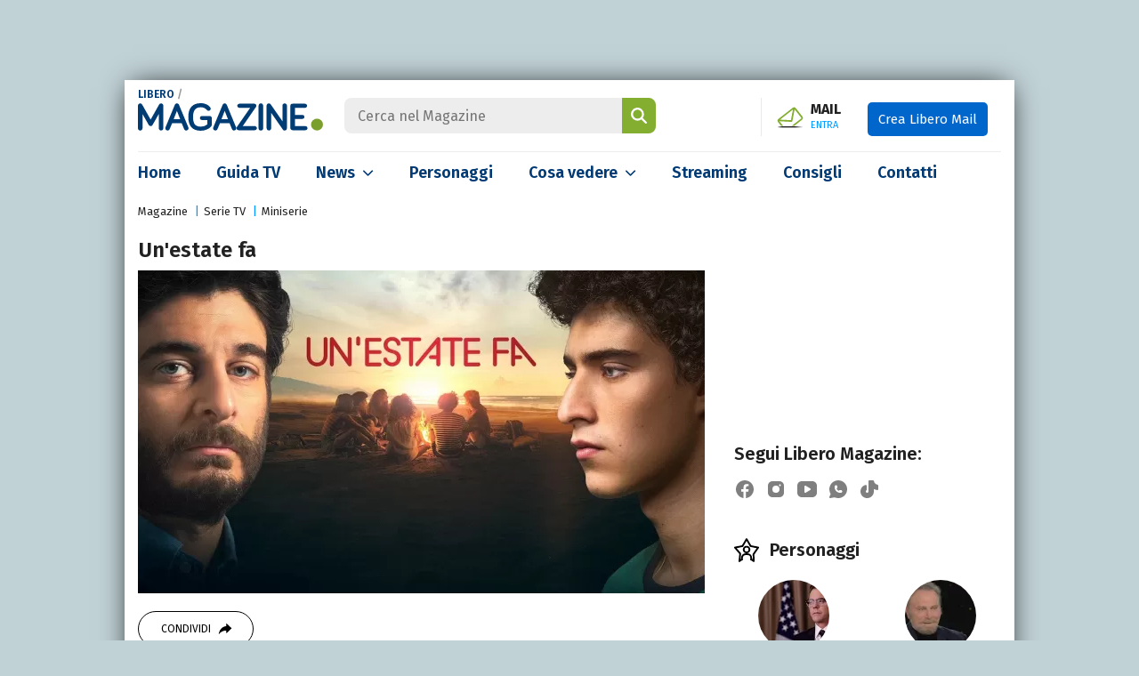

--- FILE ---
content_type: text/html; charset=UTF-8
request_url: https://www.libero.it/magazine/programmi/unestate-fa-2-104526
body_size: 33633
content:
<!DOCTYPE html>
<html class="" lang="it-IT" prefix="og: http://ogp.me/ns#">
<head>
    <meta charset="utf-8" />
    <meta http-equiv="X-UA-Compatible" content="IE=edge,chrome=1">
    <meta name="viewport" content="width=device-width, initial-scale=1.0, maximum-scale=1.0, user-scalable=no" />

    <title>Un&#039;estate fa</title>
    <meta name="description" content="Elio vive una vita apparentemente perfetta, ha una bella famiglia e un lavoro da avvocato. Trent&#039;anni prima, però, nell&#039;estate del 1990, Elio ha vissuto un t...">

    <link rel="canonical" href="https://www.libero.it/magazine/programmi/unestate-fa-2-104526"/>    <link rel="amphtml" href="https://www.libero.it/magazine/programmi/unestate-fa-2-104526/amp"/>
    
            <link rel="alternate home" type="application/rss+xml" title="RSS feed for this site" href="https://www.libero.it/magazine/feed/rss"/>    <link rel="alternate home" type="application/atom+xml" title="Atom feed for this site" href="https://www.libero.it/magazine/feed/atom"/>
    <meta property="og:title" content="Un&#039;estate fa" /><meta property="og:description" content="Elio vive una vita apparentemente perfetta, ha una bella famiglia e un lavoro da avvocato. Trent&#039;anni prima, però, nell&#039;estate del 1990, Elio ha vissuto un t..." /><meta property="og:type" content="article" /><meta property="og:url" content="https://www.libero.it/magazine/programmi/unestate-fa-2-104526" /><meta property="og:image" content="https://wips.plug.it/cips/libero.it/magazine/cms/2023/10/un-estate-fa.jpg" /><meta property="fb:app_id" content="308203694763361" /><meta property="article:published_time" content="2023-10-21T06:01:00+0000" /><meta property="article:modified_time" content="2023-10-21T08:01:25+0200" /><meta name="twitter:title" content="Un&#039;estate fa" /><meta name="twitter:description" content="Elio vive una vita apparentemente perfetta, ha una bella famiglia e un lavoro da avvocato. Trent&#039;anni prima, però, nell&#039;estate del 1990, Elio ha vissuto un t..." /><meta name="twitter:image" content="https://wips.plug.it/cips/libero.it/magazine/cms/2023/10/un-estate-fa.jpg" /><meta name="robots" content="max-image-preview:large, all" />
    <meta name="apple-mobile-web-app-title" content="Libero Magazine">

    <link rel="apple-touch-icon" href="/magazine/img/fi/apple-touch-icon.png">
    <link rel="manifest" href="/magazine/img/fi/site.webmanifest">
    <link rel="mask-icon" href="/magazine/img/fi/safari-pinned-tab.svg" color="#00538e">
    <link rel="icon" href="/magazine/img/fi/favicon.ico" type="image/x-icon" sizes="any">
    <link rel="icon" href="/magazine/img/fi/icon.svg" type="image/svg+xml">

    <meta name="application-name" content="Libero Magazine">
    <meta name="msapplication-tooltip" content="Libero Magazine">
    <meta name="msapplication-starturl" content="">
    <meta name="msapplication-TileColor" content="#ffffff">
    <meta name="msapplication-TileImage" content="/magazine/img/fi/mstile-144x144.png">
    <meta name="msapplication-config" content="/magazine/img/fi/browserconfig.xml">
    <meta name="theme-color" content="#ffffff">

    <link rel="preload" as="script" href="//securepubads.g.doubleclick.net/tag/js/gpt.js">
<link rel="preload" as="script" href="//c.amazon-adsystem.com/aax2/apstag.js">

<link rel="preload" as="script" href="https://www.iolam.it/js/iam2.0.js?ns=libero/web/magazine/article/1.1">

        <link rel="preload" href="https://wips.plug.it/cips/libero.it/magazine/cms/2023/10/un-estate-fa.jpg?w=785&amp;h=448&amp;a=c" as="image" imagesrcset="https://wips.plug.it/cips/libero.it/magazine/cms/2023/10/un-estate-fa.jpg?w=785&amp;h=448&amp;a=c, https://wips.plug.it/cips/libero.it/magazine/cms/2023/10/un-estate-fa.jpg?w=1570&amp;h=896&amp;a=c 2x" media="(min-width: 1367px)">
                <link rel="preload" href="https://wips.plug.it/cips/libero.it/magazine/cms/2023/10/un-estate-fa.jpg?w=637&amp;h=363&amp;a=c" as="image" imagesrcset="https://wips.plug.it/cips/libero.it/magazine/cms/2023/10/un-estate-fa.jpg?w=637&amp;h=363&amp;a=c, https://wips.plug.it/cips/libero.it/magazine/cms/2023/10/un-estate-fa.jpg?w=1274&amp;h=726&amp;a=c 2x" media="(min-width: 1024px)">
                <link rel="preload" href="https://wips.plug.it/cips/libero.it/magazine/cms/2023/10/un-estate-fa.jpg?w=690&amp;h=393&amp;a=c" as="image" imagesrcset="https://wips.plug.it/cips/libero.it/magazine/cms/2023/10/un-estate-fa.jpg?w=690&amp;h=393&amp;a=c, https://wips.plug.it/cips/libero.it/magazine/cms/2023/10/un-estate-fa.jpg?w=1380&amp;h=786&amp;a=c 2x" media="(min-width: 768px)">
                <link rel="preload" href="https://wips.plug.it/cips/libero.it/magazine/cms/2023/10/un-estate-fa.jpg?w=510&amp;h=291&amp;a=c" as="image" imagesrcset="https://wips.plug.it/cips/libero.it/magazine/cms/2023/10/un-estate-fa.jpg?w=510&amp;h=291&amp;a=c, https://wips.plug.it/cips/libero.it/magazine/cms/2023/10/un-estate-fa.jpg?w=1020&amp;h=582&amp;a=c 2x" media="(min-width: 576px)">
                <link rel="preload" href="https://wips.plug.it/cips/libero.it/magazine/cms/2023/10/un-estate-fa.jpg?w=545&amp;h=311&amp;a=c" as="image" imagesrcset="https://wips.plug.it/cips/libero.it/magazine/cms/2023/10/un-estate-fa.jpg?w=545&amp;h=311&amp;a=c, https://wips.plug.it/cips/libero.it/magazine/cms/2023/10/un-estate-fa.jpg?w=1090&amp;h=622&amp;a=c 2x" media="(min-width: 0)">
        
<!-- PRECONNECT LOTAME
<link rel="preconnect" href="https://tags.crwdcntrl.net">         
<link rel="preconnect" href="https://bcp.crwdcntrl.net">         
<link rel="dns-prefetch" href="https://tags.crwdcntrl.net">         
<link rel="dns-prefetch" href="https://bcp.crwdcntrl.net">
END PRECONNECT LOTAME -->

<link rel="preconnect" href="https://fonts.googleapis.com">
<link rel="preconnect" href="https://fonts.gstatic.com" crossorigin>

<link rel="preconnect" href="//adservice.google.com" crossorigin="use-credentials">
<link rel="preconnect" href="//adservice.google.it" crossorigin="use-credentials">
<link rel="preconnect" href="//b.scorecardresearch.com" crossorigin="use-credentials">
<link rel="preconnect" href="//tpc.googlesyndication.com" crossorigin="use-credentials">
<link rel="preconnect" href="//securepubads.g.doubleclick.net" crossorigin="use-credentials">
<link rel="preconnect" href="//i5.plug.it" crossorigin="use-credentials">
<link rel="preconnect" href="//secure-it.imrworldwide.com" crossorigin="use-credentials">
<link rel="preconnect" href="//c.amazon-adsystem.com" crossorigin="use-credentials">
<link rel="preconnect" href="//www.facebook.com" crossorigin="use-credentials">
    <link href="https://fonts.googleapis.com/css2?family=Fira+Sans:wght@400;600;700&display=swap" rel="stylesheet">

        <!-- iubenda -->
    <script type="text/javascript" src="https://i5.plug.it/cmp/iub_conf_libero.js"></script>
    <script type="text/javascript" src="//cdn.iubenda.com/cs/tcf/stub-v2.js"></script>
    <script type="text/javascript" src="//cdn.iubenda.com/cs/iubenda_cs.js" charset="UTF-8" async></script>
    <!-- /iubenda -->

    <!-- IOL/Iubenda -->
    <script src='https://i5.plug.it/cmp/qciol.min.js' async="true"></script>
    <!-- /IOL/Iubenda --> 
    
    <style>:root{--blue:#003a75;--blue-light:#09f;--gray:#666;--gray-dark:#212121;--gray-light:#ededed;--green:#83ae30;--breakpoint-xs:0;--breakpoint-sm:576px;--breakpoint-md:768px;--breakpoint-lg:1024px;--breakpoint-xl:1367px}*,::after,::before{box-sizing:border-box}html{font-family:Fira Sans,sans-serif;line-height:1.15;-webkit-text-size-adjust:100%;-webkit-tap-highlight-color:transparent;scroll-behavior:smooth}article,aside,figcaption,figure,footer,header,hgroup,main,nav,section{display:block}body{margin:0;font-family:Fira Sans,sans-serif;font-size:1rem;font-weight:400;line-height:1.5;color:var(--gray-dark);text-align:left;background-color:#c1d2d7;-webkit-overflow-scrolling:touch}[tabindex="-1"]:focus:not(:focus-visible){outline:0!important}ul{list-style:none;padding:0;margin:0}.pt-0{padding-top:0!important}hr{box-sizing:content-box;height:0;overflow:visible;margin:1.5rem 0;border:0;border-top:1px solid rgba(0,0,0,0.1)}h1,h2,h3,h4,h5,h6{margin-top:0;margin-bottom:.5rem}p{margin:0}a{color:var(--blue);text-decoration:none;background-color:transparent}a:hover{color:var(--blue-light)!important}.ads-iol{text-align:center;min-height:250px;margin-bottom:20px}#adwallpaper{text-align:center;min-height:90px}.stk_320x1{display:none}.stk_320x1--active{display:flex;justify-content:center;position:fixed;bottom:0;left:50%;transform:translateX(-50%);z-index:5}#wrapper-iol .col-sx .title,#wrapper-iol .grid-1 a,#wrapper-iol .grid-2 a,#wrapper-iol .grid-3 a,#wrapper-iol .view-all,#wrapper-iol .col-sx .flash-news a,#wrapper-iol .col-sx .live-box .slider a,#wrapper-iol .channels li a,#wrapper-iol .col-dx .top-trend h4 a,#wrapper-iol .col-dx .top-trend p a,#wrapper-iol .special-box a,#wrapper-iol .news-listing header a,#wrapper-iol .people-listing .listing .iol-hentry a,#wrapper-iol .search-results a,#wrapper-iol .other-specials a,#wrapper-iol .article-detail .upcoming-events h4 a,#wrapper-iol .editorial-box a{color:var(--gray-dark)}a:not([href]){color:inherit;text-decoration:none}a:not([href]):hover{color:inherit;text-decoration:none}figure{margin:0 0 1rem}img{vertical-align:middle;border-style:none}svg{overflow:hidden;vertical-align:middle}label{display:inline-block;margin-bottom:.5rem}button{border-radius:0}button,input,optgroup,select,textarea{margin:0;font-family:inherit;font-size:inherit;line-height:inherit}button,input{overflow:visible}button,select{text-transform:none}[role="button"]{cursor:pointer}select{word-wrap:normal}[type="button"],[type="reset"],[type="submit"],button{-webkit-appearance:button}[type="button"]:not(:disabled),[type="reset"]:not(:disabled),[type="submit"]:not(:disabled),button:not(:disabled){cursor:pointer}[type="button"]::-moz-focus-inner,[type="reset"]::-moz-focus-inner,[type="submit"]::-moz-focus-inner,button::-moz-focus-inner{padding:0;border-style:none}input[type="checkbox"],input[type="radio"]{box-sizing:border-box;padding:0}.form-check-input[type="checkbox"]{border-radius:.125rem;margin-top:.19em;margin-right:8px}.form-check .form-check-input{float:left}.form-check label{cursor:pointer}.form-check-input{position:relative;width:1.125rem;height:1.125rem;background-color:#fff;border:.125rem solid #757575}.form-check-input[type="checkbox"]:checked{background-image:none;background-color:#1266f1}.form-check-input:checked{border-color:#1266f1}.form-check-input{position:relative;width:1.125rem;height:1.125rem;background-color:#fff;border:.125rem solid #757575;border-top-color:#757575;border-right-color:#757575;border-bottom-color:#757575;border-left-color:#757575}.form-check-input{width:1em;height:1em;margin-top:.3em;vertical-align:top;background-repeat:no-repeat;background-position:50%;background-size:contain;border:1px solid rgba(0,0,0,0.25);-webkit-appearance:none;-moz-appearance:none;appearance:none;-webkit-print-color-adjust:exact;color-adjust:exact}.form-check-input::before{content:"";position:absolute;box-shadow:0 0 0 13px transparent;border-radius:50%;width:.875rem;height:.875rem;background-color:transparent;opacity:0;pointer-events:none;transform:scale(0);opacity:.16}.form-check-input[type="checkbox"]:checked::after{display:block;transform:rotate(45deg);width:.375rem;height:.8125rem;border:.125rem solid #fff;border-top-color:#fff;border-top-style:solid;border-top-width:.125rem;border-left-color:#fff;border-left-style:solid;border-left-width:.125rem;border-top:0;border-left:0;margin-left:.25rem;margin-top:-1px;background-color:transparent}.form-check-input:checked::after{content:"";position:absolute}.h1,.h2,.h3,.h4,.h5,.h6,h1,h2,h3,h4,h5,h6{margin-bottom:.5rem;font-weight:600;line-height:1.2}.h1,h1{font-size:2.5rem}.h2,h2{font-size:2rem}.h3,h3{font-size:1.75rem}.h4,h4{font-size:1.5rem}.h5,h5{font-size:1.25rem}.h6,h6{font-size:1rem}.img-fluid{max-width:100%;height:auto}.img-thumbnail{padding:.25rem;background-color:#fff;border:1px solid #dee2e6;border-radius:.25rem;max-width:100%;height:auto}.rounded-circle{border-radius:50%!important}.figure{display:inline-block}.figure-img{margin-bottom:.5rem;line-height:1}.figure-caption{font-size:90%;color:#6c757d}.container{width:100%;padding-right:34px;padding-left:34px;margin-right:auto;margin-left:auto}@media(min-width:576px){.container{max-width:540px}}@media(min-width:768px){.container{max-width:768px}}@media(min-width:1024px){.container{max-width:1000px}}@media(min-width:1367px){.container{max-width:1192px}}.container-fluid,.container-lg,.container-md,.container-sm,.container-xl{width:100%;padding-right:15px;padding-left:15px;margin-right:auto;margin-left:auto}@media(min-width:576px){.container,.container-sm{max-width:540px}}@media(min-width:768px){.container,.container-md,.container-sm{max-width:720px}}@media(min-width:1024px){.container,.container-lg,.container-md,.container-sm{max-width:1000px}}@media(min-width:1367px){.container,.container-lg,.container-md,.container-sm,.container-xl{max-width:1192px}}.row{display:-ms-flexbox;display:flex;-ms-flex-wrap:wrap;flex-wrap:wrap;margin-right:-15px;margin-left:-15px}.col,.col-1,.col-10,.col-11,.col-12,.col-2,.col-3,.col-4,.col-5,.col-6,.col-7,.col-8,.col-9,.col-auto,.col-lg,.col-lg-1,.col-lg-10,.col-lg-11,.col-lg-12,.col-lg-2,.col-lg-3,.col-lg-4,.col-lg-5,.col-lg-6,.col-lg-7,.col-lg-8,.col-lg-9,.col-lg-auto,.col-md,.col-md-1,.col-md-10,.col-md-11,.col-md-12,.col-md-2,.col-md-3,.col-md-4,.col-md-5,.col-md-6,.col-md-7,.col-md-8,.col-md-9,.col-md-auto,.col-sm,.col-sm-1,.col-sm-10,.col-sm-11,.col-sm-12,.col-sm-2,.col-sm-3,.col-sm-4,.col-sm-5,.col-sm-6,.col-sm-7,.col-sm-8,.col-sm-9,.col-sm-auto,.col-xl,.col-xl-1,.col-xl-10,.col-xl-11,.col-xl-12,.col-xl-2,.col-xl-3,.col-xl-4,.col-xl-5,.col-xl-6,.col-xl-7,.col-xl-8,.col-xl-9,.col-xl-auto{position:relative;width:100%;padding-right:15px;padding-left:15px}.col{-ms-flex-preferred-size:0;flex-basis:0;-ms-flex-positive:1;flex-grow:1;min-width:0;max-width:100%}.row-cols-1>*{-ms-flex:0 0 100%;flex:0 0 100%;max-width:100%}.row-cols-2>*{-ms-flex:0 0 50%;flex:0 0 50%;max-width:50%}.row-cols-3>*{-ms-flex:0 0 33.333333%;flex:0 0 33.333333%;max-width:33.333333%}.row-cols-4>*{-ms-flex:0 0 25%;flex:0 0 25%;max-width:25%}.row-cols-5>*{-ms-flex:0 0 20%;flex:0 0 20%;max-width:20%}.row-cols-6>*{-ms-flex:0 0 16.666667%;flex:0 0 16.666667%;max-width:16.666667%}.col-auto{-ms-flex:0 0 auto;flex:0 0 auto;width:auto;max-width:100%}.col-1{-ms-flex:0 0 8.333333%;flex:0 0 8.333333%;max-width:8.333333%}.col-2{-ms-flex:0 0 16.666667%;flex:0 0 16.666667%;max-width:16.666667%}.col-3{-ms-flex:0 0 25%;flex:0 0 25%;max-width:25%}.col-4{-ms-flex:0 0 33.333333%;flex:0 0 33.333333%;max-width:33.333333%}.col-5{-ms-flex:0 0 41.666667%;flex:0 0 41.666667%;max-width:41.666667%}.col-6{-ms-flex:0 0 50%;flex:0 0 50%;max-width:50%}.col-7{-ms-flex:0 0 58.333333%;flex:0 0 58.333333%;max-width:58.333333%}.col-8{-ms-flex:0 0 66.666667%;flex:0 0 66.666667%;max-width:66.666667%}.col-9{-ms-flex:0 0 75%;flex:0 0 75%;max-width:75%}.col-10{-ms-flex:0 0 83.333333%;flex:0 0 83.333333%;max-width:83.333333%}.col-11{-ms-flex:0 0 91.666667%;flex:0 0 91.666667%;max-width:91.666667%}.col-12{-ms-flex:0 0 100%;flex:0 0 100%;max-width:100%}@media(min-width:576px){.col-sm{-ms-flex-preferred-size:0;flex-basis:0;-ms-flex-positive:1;flex-grow:1;min-width:0;max-width:100%}.row-cols-sm-1>*{-ms-flex:0 0 100%;flex:0 0 100%;max-width:100%}.row-cols-sm-2>*{-ms-flex:0 0 50%;flex:0 0 50%;max-width:50%}.row-cols-sm-3>*{-ms-flex:0 0 33.333333%;flex:0 0 33.333333%;max-width:33.333333%}.row-cols-sm-4>*{-ms-flex:0 0 25%;flex:0 0 25%;max-width:25%}.row-cols-sm-5>*{-ms-flex:0 0 20%;flex:0 0 20%;max-width:20%}.row-cols-sm-6>*{-ms-flex:0 0 16.666667%;flex:0 0 16.666667%;max-width:16.666667%}.col-sm-auto{-ms-flex:0 0 auto;flex:0 0 auto;width:auto;max-width:100%}.col-sm-1{-ms-flex:0 0 8.333333%;flex:0 0 8.333333%;max-width:8.333333%}.col-sm-2{-ms-flex:0 0 16.666667%;flex:0 0 16.666667%;max-width:16.666667%}.col-sm-3{-ms-flex:0 0 25%;flex:0 0 25%;max-width:25%}.col-sm-4{-ms-flex:0 0 33.333333%;flex:0 0 33.333333%;max-width:33.333333%}.col-sm-5{-ms-flex:0 0 41.666667%;flex:0 0 41.666667%;max-width:41.666667%}.col-sm-6{-ms-flex:0 0 50%;flex:0 0 50%;max-width:50%}.col-sm-7{-ms-flex:0 0 58.333333%;flex:0 0 58.333333%;max-width:58.333333%}.col-sm-8{-ms-flex:0 0 66.666667%;flex:0 0 66.666667%;max-width:66.666667%}.col-sm-9{-ms-flex:0 0 75%;flex:0 0 75%;max-width:75%}.col-sm-10{-ms-flex:0 0 83.333333%;flex:0 0 83.333333%;max-width:83.333333%}.col-sm-11{-ms-flex:0 0 91.666667%;flex:0 0 91.666667%;max-width:91.666667%}.col-sm-12{-ms-flex:0 0 100%;flex:0 0 100%;max-width:100%}}@media(min-width:768px){.col-md{-ms-flex-preferred-size:0;flex-basis:0;-ms-flex-positive:1;flex-grow:1;min-width:0;max-width:100%}.row-cols-md-1>*{-ms-flex:0 0 100%;flex:0 0 100%;max-width:100%}.row-cols-md-2>*{-ms-flex:0 0 50%;flex:0 0 50%;max-width:50%}.row-cols-md-3>*{-ms-flex:0 0 33.333333%;flex:0 0 33.333333%;max-width:33.333333%}.row-cols-md-4>*{-ms-flex:0 0 25%;flex:0 0 25%;max-width:25%}.row-cols-md-5>*{-ms-flex:0 0 20%;flex:0 0 20%;max-width:20%}.row-cols-md-6>*{-ms-flex:0 0 16.666667%;flex:0 0 16.666667%;max-width:16.666667%}.col-md-auto{-ms-flex:0 0 auto;flex:0 0 auto;width:auto;max-width:100%}.col-md-1{-ms-flex:0 0 8.333333%;flex:0 0 8.333333%;max-width:8.333333%}.col-md-2{-ms-flex:0 0 16.666667%;flex:0 0 16.666667%;max-width:16.666667%}.col-md-3{-ms-flex:0 0 25%;flex:0 0 25%;max-width:25%}.col-md-4{-ms-flex:0 0 33.333333%;flex:0 0 33.333333%;max-width:33.333333%}.col-md-5{-ms-flex:0 0 41.666667%;flex:0 0 41.666667%;max-width:41.666667%}.col-md-6{-ms-flex:0 0 50%;flex:0 0 50%;max-width:50%}.col-md-7{-ms-flex:0 0 58.333333%;flex:0 0 58.333333%;max-width:58.333333%}.col-md-8{-ms-flex:0 0 66.666667%;flex:0 0 66.666667%;max-width:66.666667%}.col-md-9{-ms-flex:0 0 75%;flex:0 0 75%;max-width:75%}.col-md-10{-ms-flex:0 0 83.333333%;flex:0 0 83.333333%;max-width:83.333333%}.col-md-11{-ms-flex:0 0 91.666667%;flex:0 0 91.666667%;max-width:91.666667%}.col-md-12{-ms-flex:0 0 100%;flex:0 0 100%;max-width:100%}}@media(min-width:1024px){.col-lg{-ms-flex-preferred-size:0;flex-basis:0;-ms-flex-positive:1;flex-grow:1;min-width:0;max-width:100%}.row-cols-lg-1>*{-ms-flex:0 0 100%;flex:0 0 100%;max-width:100%}.row-cols-lg-2>*{-ms-flex:0 0 50%;flex:0 0 50%;max-width:50%}.row-cols-lg-3>*{-ms-flex:0 0 33.333333%;flex:0 0 33.333333%;max-width:33.333333%}.row-cols-lg-4>*{-ms-flex:0 0 25%;flex:0 0 25%;max-width:25%}.row-cols-lg-5>*{-ms-flex:0 0 20%;flex:0 0 20%;max-width:20%}.row-cols-lg-6>*{-ms-flex:0 0 16.666667%;flex:0 0 16.666667%;max-width:16.666667%}.col-lg-auto{-ms-flex:0 0 auto;flex:0 0 auto;width:auto;max-width:100%}.col-lg-1{-ms-flex:0 0 8.333333%;flex:0 0 8.333333%;max-width:8.333333%}.col-lg-2{-ms-flex:0 0 16.666667%;flex:0 0 16.666667%;max-width:16.666667%}.col-lg-3{-ms-flex:0 0 25%;flex:0 0 25%;max-width:25%}.col-lg-4{-ms-flex:0 0 33.333333%;flex:0 0 33.333333%;max-width:33.333333%}.col-lg-5{-ms-flex:0 0 41.666667%;flex:0 0 41.666667%;max-width:41.666667%}.col-lg-6{-ms-flex:0 0 50%;flex:0 0 50%;max-width:50%}.col-lg-7{-ms-flex:0 0 58.333333%;flex:0 0 58.333333%;max-width:58.333333%}.col-lg-8{-ms-flex:0 0 66.666667%;flex:0 0 66.666667%;max-width:66.666667%}.col-lg-9{-ms-flex:0 0 75%;flex:0 0 75%;max-width:75%}.col-lg-10{-ms-flex:0 0 83.333333%;flex:0 0 83.333333%;max-width:83.333333%}.col-lg-11{-ms-flex:0 0 91.666667%;flex:0 0 91.666667%;max-width:91.666667%}.col-lg-12{-ms-flex:0 0 100%;flex:0 0 100%;max-width:100%}}@media(min-width:1367px){.col-xl{-ms-flex-preferred-size:0;flex-basis:0;-ms-flex-positive:1;flex-grow:1;min-width:0;max-width:100%}.row-cols-xl-1>*{-ms-flex:0 0 100%;flex:0 0 100%;max-width:100%}.row-cols-xl-2>*{-ms-flex:0 0 50%;flex:0 0 50%;max-width:50%}.row-cols-xl-3>*{-ms-flex:0 0 33.333333%;flex:0 0 33.333333%;max-width:33.333333%}.row-cols-xl-4>*{-ms-flex:0 0 25%;flex:0 0 25%;max-width:25%}.row-cols-xl-5>*{-ms-flex:0 0 20%;flex:0 0 20%;max-width:20%}.row-cols-xl-6>*{-ms-flex:0 0 16.666667%;flex:0 0 16.666667%;max-width:16.666667%}.col-xl-auto{-ms-flex:0 0 auto;flex:0 0 auto;width:auto;max-width:100%}.col-xl-1{-ms-flex:0 0 8.333333%;flex:0 0 8.333333%;max-width:8.333333%}.col-xl-2{-ms-flex:0 0 16.666667%;flex:0 0 16.666667%;max-width:16.666667%}.col-xl-3{-ms-flex:0 0 25%;flex:0 0 25%;max-width:25%}.col-xl-4{-ms-flex:0 0 33.333333%;flex:0 0 33.333333%;max-width:33.333333%}.col-xl-5{-ms-flex:0 0 41.666667%;flex:0 0 41.666667%;max-width:41.666667%}.col-xl-6{-ms-flex:0 0 50%;flex:0 0 50%;max-width:50%}.col-xl-7{-ms-flex:0 0 58.333333%;flex:0 0 58.333333%;max-width:58.333333%}.col-xl-8{-ms-flex:0 0 66.666667%;flex:0 0 66.666667%;max-width:66.666667%}.col-xl-9{-ms-flex:0 0 75%;flex:0 0 75%;max-width:75%}.col-xl-10{-ms-flex:0 0 83.333333%;flex:0 0 83.333333%;max-width:83.333333%}.col-xl-11{-ms-flex:0 0 91.666667%;flex:0 0 91.666667%;max-width:91.666667%}.col-xl-12{-ms-flex:0 0 100%;flex:0 0 100%;max-width:100%}}.btn{display:inline-block;font-weight:400;color:#212529;text-align:center;vertical-align:middle;-webkit-user-select:none;-moz-user-select:none;-ms-user-select:none;user-select:none;background-color:transparent;border:1px solid transparent;padding:.375rem .75rem;font-size:1rem;line-height:1.5;border-radius:.25rem;transition:color .15s ease-in-out,background-color .15s ease-in-out,border-color .15s ease-in-out,box-shadow .15s ease-in-out}@media(prefers-reduced-motion:reduce){.btn{transition:none}}.btn:hover{color:#212529;text-decoration:none}.btn.focus,.btn:focus{outline:0;box-shadow:0 0 0 .2rem rgba(0,123,255,0.25)}.btn.disabled,.btn:disabled{opacity:.65}.btn:not(:disabled):not(.disabled){cursor:pointer}a.btn.disabled,fieldset:disabled a.btn{pointer-events:none}.btn-primary{color:#fff;background-color:#007bff;border-color:#007bff}.btn-primary:hover{color:#fff;background-color:#0069d9;border-color:#0062cc}.btn-primary.focus,.btn-primary:focus{color:#fff;background-color:#0069d9;border-color:#0062cc;box-shadow:0 0 0 .2rem rgba(38,143,255,0.5)}.btn-primary.disabled,.btn-primary:disabled{color:#fff;background-color:#007bff;border-color:#007bff}.btn-primary:not(:disabled):not(.disabled).active,.btn-primary:not(:disabled):not(.disabled):active,.show>.btn-primary.dropdown-toggle{color:#fff;background-color:#0062cc;border-color:#005cbf}.btn-primary:not(:disabled):not(.disabled).active:focus,.btn-primary:not(:disabled):not(.disabled):active:focus,.show>.btn-primary.dropdown-toggle:focus{box-shadow:0 0 0 .2rem rgba(38,143,255,0.5)}.media{display:-ms-flexbox;display:flex;-ms-flex-align:start;align-items:flex-start}.media-body{-ms-flex:1;flex:1}@-webkit-keyframes spinner-border{to{-webkit-transform:rotate(360deg);transform:rotate(360deg)}}@keyframes spinner-border{to{-webkit-transform:rotate(360deg);transform:rotate(360deg)}}.spinner-border{display:inline-block;width:2rem;height:2rem;vertical-align:text-bottom;border:.25em solid currentColor;border-right-color:transparent;border-radius:50%;-webkit-animation:spinner-border .75s linear infinite;animation:spinner-border .75s linear infinite}.spinner-border-sm{width:1rem;height:1rem;border-width:.2em}@-webkit-keyframes spinner-grow{0{-webkit-transform:scale(0);transform:scale(0)}50%{opacity:1;-webkit-transform:none;transform:none}}@keyframes spinner-grow{0{-webkit-transform:scale(0);transform:scale(0)}50%{opacity:1;-webkit-transform:none;transform:none}}.align-baseline{vertical-align:baseline!important}.align-top{vertical-align:top!important}.align-middle{vertical-align:middle!important}.align-bottom{vertical-align:bottom!important}.align-text-bottom{vertical-align:text-bottom!important}.align-text-top{vertical-align:text-top!important}.bg-primary{background-color:#007bff!important}.clearfix::after{display:block;clear:both;content:""}.d-none{display:none!important}.d-inline{display:inline!important}.d-inline-block{display:inline-block!important}.d-block{display:block!important}.d-table{display:table!important}.d-table-row{display:table-row!important}.d-table-cell{display:table-cell!important}.d-flex{display:-ms-flexbox!important;display:flex!important}.d-inline-flex{display:-ms-inline-flexbox!important;display:inline-flex!important}@media(min-width:576px){.d-sm-none{display:none!important}.d-sm-inline{display:inline!important}.d-sm-inline-block{display:inline-block!important}.d-sm-block{display:block!important}.d-sm-table{display:table!important}.d-sm-table-row{display:table-row!important}.d-sm-table-cell{display:table-cell!important}.d-sm-flex{display:-ms-flexbox!important;display:flex!important}.d-sm-inline-flex{display:-ms-inline-flexbox!important;display:inline-flex!important}}@media(min-width:768px){.d-md-none{display:none!important}.d-md-inline{display:inline!important}.d-md-inline-block{display:inline-block!important}.d-md-block{display:block!important}.d-md-table{display:table!important}.d-md-table-row{display:table-row!important}.d-md-table-cell{display:table-cell!important}.d-md-flex{display:-ms-flexbox!important;display:flex!important}.d-md-inline-flex{display:-ms-inline-flexbox!important;display:inline-flex!important}}@media(min-width:1024px){.d-lg-none{display:none!important}.d-lg-inline{display:inline!important}.d-lg-inline-block{display:inline-block!important}.d-lg-block{display:block!important}.d-lg-table{display:table!important}.d-lg-table-row{display:table-row!important}.d-lg-table-cell{display:table-cell!important}.d-lg-flex{display:-ms-flexbox!important;display:flex!important}.d-lg-inline-flex{display:-ms-inline-flexbox!important;display:inline-flex!important}}@media(min-width:1367px){.d-xl-none{display:none!important}.d-xl-inline{display:inline!important}.d-xl-inline-block{display:inline-block!important}.d-xl-block{display:block!important}.d-xl-table{display:table!important}.d-xl-table-row{display:table-row!important}.d-xl-table-cell{display:table-cell!important}.d-xl-flex{display:-ms-flexbox!important;display:flex!important}.d-xl-inline-flex{display:-ms-inline-flexbox!important;display:inline-flex!important}.col-lg-4{-ms-flex:0 0 29.333333%;flex:0 0 29.333333%;max-width:29.333333%}.col-lg-8{-ms-flex:0 0 70.666667%;flex:0 0 70.666667%;max-width:70.666667%}}.float-left{float:left!important}.float-right{float:right!important}.float-none{float:none!important}@media(min-width:576px){.float-sm-left{float:left!important}.float-sm-right{float:right!important}.float-sm-none{float:none!important}}@media(min-width:768px){.float-md-left{float:left!important}.float-md-right{float:right!important}.float-md-none{float:none!important}}@media(min-width:1024px){.float-lg-left{float:left!important}.float-lg-right{float:right!important}.float-lg-none{float:none!important}}@media(min-width:1367px){.float-xl-left{float:left!important}.float-xl-right{float:right!important}.float-xl-none{float:none!important}}.text-justify{text-align:justify!important}.text-wrap{white-space:normal!important}.text-nowrap{white-space:nowrap!important}.text-truncate{overflow:hidden;text-overflow:ellipsis;white-space:nowrap}.text-left{text-align:left!important}.text-right{text-align:right!important}.text-center{text-align:center!important}@media(min-width:576px){.text-sm-left{text-align:left!important}.text-sm-right{text-align:right!important}.text-sm-center{text-align:center!important}}@media(min-width:768px){.text-md-left{text-align:left!important}.text-md-right{text-align:right!important}.text-md-center{text-align:center!important}}@media(min-width:1024px){.text-lg-left{text-align:left!important}.text-lg-right{text-align:right!important}.text-lg-center{text-align:center!important}}@media(min-width:1367px){.text-xl-left{text-align:left!important}.text-xl-right{text-align:right!important}.text-xl-center{text-align:center!important}}.text-lowercase{text-transform:lowercase!important}.text-uppercase{text-transform:uppercase!important}.text-capitalize{text-transform:capitalize!important}.font-weight-light{font-weight:300!important}.font-weight-lighter{font-weight:lighter!important}.font-weight-normal{font-weight:400!important}.font-weight-bold{font-weight:700!important}.font-weight-bolder{font-weight:bolder!important}.font-italic{font-style:italic!important}.text-white{color:#fff!important}.text-primary{color:#007bff!important}a.text-primary:focus,a.text-primary:hover{color:#0056b3!important}.text-secondary{color:#6c757d!important}a.text-secondary:focus,a.text-secondary:hover{color:#494f54!important}.text-success{color:#28a745!important}a.text-success:focus,a.text-success:hover{color:#19692c!important}.text-info{color:#17a2b8!important}a.text-info:focus,a.text-info:hover{color:#0f6674!important}.text-warning{color:#ffc107!important}a.text-warning:focus,a.text-warning:hover{color:#ba8b00!important}.text-danger{color:#dc3545!important}a.text-danger:focus,a.text-danger:hover{color:#a71d2a!important}.text-light{color:#f8f9fa!important}a.text-light:focus,a.text-light:hover{color:#cbd3da!important}.text-dark{color:#343a40!important}a.text-dark:focus,a.text-dark:hover{color:#121416!important}.text-body{color:#212529!important}.text-muted{color:#6c757d!important}.text-black-50{color:rgba(0,0,0,0.5)!important}.text-white-50{color:rgba(255,255,255,0.5)!important}.text-hide{font:0/0 a;color:transparent;text-shadow:none;background-color:transparent;border:0}.text-decoration-none{text-decoration:none!important}.text-break{word-wrap:break-word!important}.text-reset{color:inherit!important}.visible{visibility:visible!important}.invisible{visibility:hidden!important}@media print{*,::after,::before{text-shadow:none!important;box-shadow:none!important}a:not(.btn){text-decoration:underline}abbr[title]::after{content:" ("attr(title) ")"}pre{white-space:pre-wrap!important}img,tr{page-break-inside:avoid}h2,h3,p{orphans:3;widows:3}h2,h3{page-break-after:avoid}@page{size:a3}body{min-width:992px!important}.container{min-width:992px!important}.navbar{display:none}.badge{border:1px solid #000}}#wrapper-iol .main{background:#fff;box-shadow:0 0 2rem -0.5rem #000}#wrapper-iol #vortal-iol{padding:20px 0;border-bottom:1px solid #ededed}#wrapper-iol #vortal-iol h1{font-size:0;line-height:0;margin:0;display:inline-block;font-weight:inherit;vertical-align:middle}#wrapper-iol #vortal-iol .logo{display:inline-block;margin-right:20px;position:relative}#wrapper-iol #vortal-iol .logo .brand-name{position:absolute;top:-19px;left:0;font-size:12px;font-weight:600;color:#999}.hp_open #hp_nav1-list{box-shadow:0 8px 10px -10px #000}#hp_nav1-list::before,#hp_nav1-list::after{content:" ";display:table}#hp_nav1-list{list-style:none;overflow:hidden;padding:0;margin-left:-18px}#hp_nav1-list>li:first-child{width:100%}#hp_nav1-list>li{float:left;width:50%}#hp_nav1-list a{display:block;margin:0 18px;padding:10px 0 9px;border-bottom:1px solid #fff;color:#666;font-size:16px;line-height:28px}.hp_txt-services{font-weight:700;text-transform:uppercase;color:#064a8a}.hp_txt-services::after{content:".";font-size:2.3em;line-height:0;color:#a1c23c}#wrapper-iol #vortal-iol .fa-bars{width:20px;height:16px;background:url(/magazine/img/bars-solid.svg);background-size:cover;margin-right:10px;cursor:pointer;vertical-align:middle;display:none}#wrapper-iol #vortal-iol .close{width:20px;height:16px;background:url(/magazine/img/close.svg) no-repeat;background-size:contain;display:inline-block;margin-right:10px;cursor:pointer;vertical-align:middle}#wrapper-iol #vortal-iol .form-inline{display:inline-block;position:relative}#wrapper-iol #vortal-iol .form-inline .form-control{box-sizing:border-box;padding:9px 15px 7px 15px;border-radius:.5rem;border:0;color:#666;background-color:#ededed;font-size:16px;width:350px}#wrapper-iol #vortal-iol .form-inline .form-control:focus{outline-color:#0060df!important}#wrapper-iol #vortal-iol .form-inline input[type="submit"]{width:38px;appearance:none;cursor:pointer;outline:0;opacity:1;transition:opacity .33s cubic-bezier(0.55,0,0.1,1);overflow:hidden;text-indent:-999em;position:absolute;top:0;bottom:0;right:0;border:0;border-radius:0 .5rem .5rem 0;background:#83ae30 url(/magazine/img/search.svg) center center no-repeat;background-size:18px 18px}#wrapper-iol #vortal-iol .iol-services{display:flex;float:right}#wrapper-iol #vortal-iol .iol-services li{display:inline-block;border-left:1px solid #e9e9e9;position:relative;padding:5px 15px 0}#wrapper-iol #vortal-iol .iol-services .iol-search{display:none}#wrapper-iol #vortal-iol .iol-services .iol-mail a{text-overflow:ellipsis;white-space:nowrap;max-width:140px}#wrapper-iol #vortal-iol .iol-services .iol-reg{border:0}#wrapper-iol #vortal-iol .iol-services .iol-reg a{display:flex;color:#fff;font-size:15px;font-weight:normal;justify-content:center;align-items:center;background:#06c;height:38px;padding:0 12px;border-radius:5px}#wrapper-iol #vortal-iol .iol-services .iol-reg a:hover{color:#fff!important}#wrapper-iol #vortal-iol .iol-services li a,.modal-iol-menu li a{color:var(--gray-dark);font-weight:700;line-height:16px;display:block;overflow-x:hidden}#wrapper-iol #vortal-iol .iol-services .premium-iol{background:url(/magazine/img/shopping.svg) left top no-repeat;display:block;background-size:25px 25px;padding-left:40px}#wrapper-iol #vortal-iol .iol-services .community-iol{background:url(/magazine/img/community.svg) left top no-repeat;display:block;background-size:25px 25px;padding-left:40px}#wrapper-iol #vortal-iol .iol-services .search-iol{background:url(/magazine/img/search-mobile.svg) left center no-repeat;display:block;background-size:22px 22px;padding-left:40px;cursor:pointer}#wrapper-iol #vortal-iol .iol-services .mail-iol{background:url(/magazine/img/mail.svg) left top no-repeat;display:block;background-size:contain;padding-left:40px}#wrapper-iol #vortal-iol .iol-services li span{font-size:11px;font-weight:400;display:block;color:var(--blue-light);margin-top:2px}#wrapper-iol .fixed{width:100%;position:fixed;top:0;left:0;background:#064a8a;z-index:1000}#wrapper-iol .fixed .content-fixed{width:1192px;padding:0 34px;margin:auto}#wrapper-iol #vortal-iol.fixed .text-logo{fill:#fff}#wrapper-iol #vortal-iol.fixed .iol-services li{border-color:#4c7da7}#wrapper-iol #vortal-iol.fixed #hp_nav1-list .hp_txt-services,#wrapper-iol #vortal-iol.fixed .logo .brand-name a,#wrapper-iol #vortal-iol.fixed .iol-services li a,#wrapper-iol #vortal-iol.fixed .iol-services li a span{color:#fff}#wrapper-iol #vortal-iol.fixed .fa-bars{background:url(/magazine/img/bars-solid-fixed.svg)}#wrapper-iol #vortal-iol.fixed .close{background:url(/magazine/img/close-fixed.svg) no-repeat;background-size:contain}#wrapper-iol #vortal-iol.fixed #hp_nav1-list{background:#064a8a}#wrapper-iol #vortal-iol.fixed #hp_nav1-list a{border-bottom-color:#075ead;color:#fff}#wrapper-iol .col-dx .content{width:300px;padding-bottom:30px;float:right}#wrapper-iol .social-magazine,#wrapper-iol .col-dx .top-people,#wrapper-iol .col-dx .top-trend,#wrapper-iol .editorial-box{line-height:1rem;margin-bottom:40px}#wrapper-iol .editorial-box h3{font-size:24px;font-weight:400}#wrapper-iol .editorial-box h4{margin-top:10px}#wrapper-iol .editorial-box .read-all{margin-top:10px;display:inline-block}#wrapper-iol .social-magazine h3,#wrapper-iol .col-dx .top-people h3,#wrapper-iol .col-dx .top-trend h3{font-size:20px;margin-bottom:1rem}#wrapper-iol .social-magazine a{width:24px;height:24px;margin-right:7px;display:inline-flex;opacity:.5}#wrapper-iol .social-magazine a:hover{opacity:1}#wrapper-iol .social-magazine .facebook{background:url(/magazine/img/facebook-full.svg);background-size:contain}#wrapper-iol .social-magazine .instagram{background:url(/magazine/img/instagram-full.svg);background-size:contain}#wrapper-iol .social-magazine .youtube{background:url(/magazine/img/youtube-full.svg);background-size:contain}#wrapper-iol .social-magazine .whatsapp{background:url(/magazine/img/whatsapp-full.svg);background-size:contain}#wrapper-iol .social-magazine .tiktok{background:url(/magazine/img/tiktok-full.svg);background-size:contain}#wrapper-iol .col-dx .top-people p{margin-top:5px}#wrapper-iol .col-dx .top-people h3,#wrapper-iol .people-listing h1{padding-left:40px;background:url(/magazine/img/top-people.svg) no-repeat top left;background-size:28px 27px;display:inline-block;line-height:27px;margin-bottom:0}#wrapper-iol .col-dx .top-people img{width:80px;border-radius:50%;margin:20px auto 5px}#wrapper-iol .col-dx .top-people footer{text-align:center;border-top:1px solid #e6e5e5;margin-top:25px;padding-top:15px}#wrapper-iol .col-dx .top-people footer a{font-size:14px;font-weight:600;color:var(--blue-light);text-decoration:underline}#wrapper-iol .col-dx .top-trend{font-size:14px}#wrapper-iol .col-dx .top-trend h3{color:var(--gray-dark);padding-left:40px;background:url(/magazine/img/top-trend.svg) no-repeat top left;background-size:28px 27px;display:inline-block;line-height:27px}#wrapper-iol .col-dx .top-trend h4,#wrapper-iol .col-dx .top-trend h4 a,#wrapper-iol .editorial-box a h4{font-size:17px;font-weight:700;line-height:22px}#wrapper-iol .col-dx .top-trend li{margin-top:17px;padding-top:15px;border-top:1px solid #bbb}#wrapper-iol .col-dx .top-trend li:first-child{margin-top:0;padding-top:0;border:0}#wrapper-iol .col-dx .top-trend picture{padding-right:0}#wrapper-iol .col-dx .top-trend p{margin-bottom:5px}#wrapper-iol .col-dx .top-trend .genre,#wrapper-iol .editorial-box .read-all{font-weight:600;text-transform:uppercase;color:var(--blue-light)}#wrapper-iol .col-dx .top-trend .genre:hover,#wrapper-iol .col-dx .top-people footer a:hover,#wrapper-iol .editorial-box .read-all:hover{color:var(---gray-dark)!important}#wrapper-iol #main-nav{font-size:18px;padding-top:10px;margin-bottom:20px}#wrapper-iol #main-nav ul{font-size:18px;font-weight:600;display:flex;white-space:nowrap;scrollbar-width:none}#wrapper-iol #main-nav ul::-webkit-scrollbar{display:none}#wrapper-iol #main-nav li{margin-left:40px}#wrapper-iol #main-nav li:first-child{margin-left:0}#wrapper-iol #main-nav li.submenu{position:relative}#wrapper-iol #main-nav li.submenu .link{background:url(/magazine/img/arrow.svg) right 2px no-repeat;background-size:16px 16px;padding-right:21px}#wrapper-iol #main-nav li.submenu:hover .link,#wrapper-iol #main-nav li.submenu a:hover{background:url(/magazine/img/arrow-hover.svg) right 2px no-repeat;background-size:16px 16px;padding-right:21px;border-bottom:3px solid var(--blue-light);color:var(--blue-light)}#wrapper-iol #main-nav li.submenu .dropdown-content{font-size:14px;display:none;position:absolute;background-color:#f9f9f9;min-width:160px;box-shadow:0 8px 16px 0 rgba(0,0,0,0.2);padding:12px 16px;z-index:1000;border-radius:10px;top:28px}#wrapper-iol #main-nav li.submenu:hover .dropdown-content{display:block}#wrapper-iol #main-nav li.submenu .dropdown-content a,#wrapper-iol #main-nav li.submenu .dropdown-content a:hover{display:block;padding:3px 0;background:0;border:0}#wrapper-iol #main-nav a{color:var(--blue);border-bottom:3px solid #fff}#wrapper-iol #main-nav .active{color:var(--blue-light);border-bottom:3px solid var(--blue-light)}#wrapper-iol #main-footer{background:var(--gray-dark);color:#fff;margin:0 -34px;padding:55px 34px 35px 34px}#wrapper-iol #main-footer .seo-link{margin-bottom:20px}#wrapper-iol #main-footer li{margin-top:5px}#wrapper-iol #main-footer li:first-child{margin-top:0}#wrapper-iol #main-footer a{color:#fff}#wrapper-iol .iol-sharing-toolbar{display:flex;justify-content:space-between;align-items:center;margin-bottom:20px}#wrapper-iol .iol-sharing-toolbar button{border:1px solid #000;border-radius:40px;display:flex;align-items:center;justify-content:center;font-size:12px;padding:3px 15px 3px 25px;background:#fff;height:40px}#wrapper-iol .iol-social{display:flex;border:1px solid #000;border-radius:40px;height:40px;align-items:center;justify-content:center;padding:0 15px}#wrapper-iol .iol-social a{width:22px;height:22px;display:inline-block;margin-right:25px}#wrapper-iol .iol-social span{border-left:1px solid rgba(0,0,0,0.1);display:inline-block;width:1px;height:22px;margin-right:25px}#wrapper-iol #gallery-iol .iol-social a{filter:invert(1)}#wrapper-iol .iol-social a:hover{opacity:.7}#wrapper-iol .iol-social .facebook{background:url(/magazine/img/facebook.svg) center center no-repeat;background-size:contain}#wrapper-iol .iol-social .whatsapp{background:url(/magazine/img/whatsapp.svg) center center no-repeat;background-size:contain}#wrapper-iol .iol-social .messenger{background:url(/magazine/img/messenger.svg) center center no-repeat;background-size:contain}#wrapper-iol .iol-social .twitter{background:url(/magazine/img/twitter.svg) center center no-repeat;background-size:contain}#wrapper-iol .iol-social .link{background:url(/magazine/img/link.svg) center center no-repeat;background-size:contain}#wrapper-iol .iol-social .mail{background:url(/magazine/img/sendmail.svg) center center no-repeat;background-size:contain}#wrapper-iol .iol-social .close{background:url(/magazine/img/circle-xmark-solid.svg) center center no-repeat;background-size:contain;margin-right:0;cursor:pointer}@media(max-width:1366px){#wrapper-iol .fixed .content-fixed{width:1000px}#wrapper-iol #main-footer{margin:0 -15px;padding:35px 30px}#hp_nav1-list{margin-left:inherit}#wrapper-iol .fixed .content-fixed,.container{padding-right:15px;padding-left:15px}#wrapper-iol #vortal-iol .form-inline .form-control{width:350px}#wrapper-iol #vortal-iol .iol-services .iol-shopping{display:none}}@media(max-width:1023px){#wrapper-iol .fixed .content-fixed{width:720px;padding:0 15px}#wrapper-iol #vortal-iol .form-inline .form-control{width:250px}#wrapper-iol .col-dx .content{margin:auto;float:none;width:inherit}#wrapper-iol .col-dx .top-people .mt{margin-top:0}#wrapper-iol .col-dx .top-trend ul{padding:0 15px}#wrapper-iol .col-dx .top-trend li{margin-top:0;border:0;padding:0 0 20px 0}#wrapper-iol #vortal-iol .iol-services .iol-reg{display:none}#wrapper-iol #vortal-iol .fa-bars{display:inline-block}#wrapper-iol .fixed .content-fixed{width:540px}#wrapper-iol #vortal-iol.fixed{padding:20px 0 10px}#wrapper-iol #vortal-iol .logo .logo-iol{width:168px;height:25px}#wrapper-iol #main-nav,#wrapper-iol #vortal-iol .logo .brand-name,#wrapper-iol #vortal-iol .form-inline{display:none}#wrapper-iol #vortal-iol .iol-services .iol-mail,#wrapper-iol #vortal-iol .iol-services .iol-search{display:block;text-indent:-9999px}#wrapper-iol #vortal-iol .iol-services li{margin-left:10px;padding:0 10px;border:0}#wrapper-iol #vortal-iol .iol-services{margin-top:-3px}#wrapper-iol #vortal-iol .iol-services li{padding:0}}@media(max-width:767px){#wrapper-iol .col-dx .social-magazine{display:none}#adwallpaper{display:flex;justify-content:center;align-items:center;min-height:100px}#wrapper-iol .col-dx .top-trend li{margin-top:17px;padding-top:15px;padding-bottom:0;border-top:1px solid #bbb}#wrapper-iol .col-dx .top-trend li:first-child{margin-top:0;padding-top:0;border:0}.ads-iol{position:relative}.ads-iol#admputop::before,.ads-iol[id^="admpudyn"]::before{content:"PUBBLICIT\00c0";font-family:Arial,Helvetica,sans-serif;font-size:12px;color:#ccc;position:absolute;left:50%;top:-20px;-webkit-transform:translate(-50%,0);transform:translate(-50%,0)}}@media(max-width:575px){#wrapper-iol .fixed .content-fixed{width:100%}#wrapper-iol #main-footer .last{margin-top:-44px}#wrapper-iol .col-dx .top-people img{margin-top:5px}#wrapper-iol #gallery-iol .iol-social a{margin-right:20px}}@media(max-width:400px){#wrapper-iol .iol-social a{margin-right:20px}#wrapper-iol #gallery-iol .iol-social a{margin-right:10px}}@media(max-width:340px){#wrapper-iol #vortal-iol .logo .logo-iol{width:138px;height:19px}#wrapper-iol .iol-social a{margin-right:15px}#wrapper-iol #gallery-iol .iol-social a{margin-right:5px}}.modal-iol-menu,.modal-search{width:100%;height:100%;position:fixed;top:0;left:0;display:none;background:#fff;z-index:1060;text-align:center;padding:0 40px}.modal-iol-menu{text-align:left;padding:10px 26px 10px 16px}.modal-search .close-modal{width:20px;height:20px;background:url(/magazine/img/close.svg);background-size:cover;display:block;position:absolute;right:20px;top:20px}.modal-iol-menu .close-modal{width:30px;height:30px;background:url(/magazine/img/close.svg) center center no-repeat;background-size:16px 16px;display:block;margin-right:10px}.modal-iol-menu .close-modal{top:15px}.modal-iol-menu .head{display:flex;align-items:center;margin-bottom:10px}.modal-iol-menu .head svg{width:114px}.modal-iol-menu button{padding:18px 9px;width:100%;border:0;border-top:1px solid #eee;text-align:left;font-weight:600;color:#000;background:transparent;outline:0}.modal-iol-menu button.first{border-top:0}.modal-iol-menu p{margin-bottom:10px}.modal-iol-menu button{font-size:20px}.modal-iol-menu p a,.modal-iol-menu button a{color:#000;display:block}.modal-iol-menu .collapsible{background:url(/magazine/img/arrow-down.svg) right center no-repeat;background-size:14px 8px}.modal-iol-menu .active{background:url(/magazine/img/arrow-up.svg) right center no-repeat;background-size:14px 8px}.modal-iol-menu .content{padding:0 9px;max-height:0;overflow:hidden;transition:max-height .2s ease-out}.modal-iol-menu .body{height:calc(100% - 145px);overflow-y:auto;overflow-x:hidden}.modal-iol-menu footer{position:fixed;bottom:0;left:0;width:100%;padding-left:15px;font-size:17px;font-weight:600}#wrapper-iol .modal-iol-menu footer h5{margin-bottom:10px;font-size:17px}#wrapper-iol .modal-iol-menu footer .back a{margin-bottom:10px;color:#09f;display:block}#wrapper-iol .modal-iol-menu footer .iol-social{align-items:inherit;justify-content:inherit;border:0;padding-left:0;height:35px}.modal-search header{padding:60px 0;font-size:30px;font-weight:600}.modal-search input[type="search"]{width:100%;padding:9px 15px 7px 15px;border-radius:.5rem;border:1px solid var(--gray);color:var(--gray);background-color:#fff;font-size:16px}.modal-search input[type="search"]:focus-visible{border:1px solid var(--gray-dark);outline:0}.modal-search .hsearch__submit{display:flex;align-items:center;justify-content:center;width:100%;height:50px;border-radius:8px;background-color:var(--green);appearance:none;border:0;cursor:pointer;margin-top:20px}.modal-search .hsearch__submit-label{margin-right:16px;font-size:18px;color:#fff}.modal-search .icon--20{width:20px;height:20px}.modal-search .icon{display:inline-block;flex-shrink:0}.modal-search .icon--search_w::before{background-image:url(/magazine/img/search.svg)}.modal-search .icon::before{content:"";width:100%;height:100%;background-position:center;background-repeat:no-repeat;background-size:contain;display:block}#wrapper-iol .view-all{font-weight:600;display:inline-block;background:var(--gray-light);margin:20px auto;line-height:40px;width:150px;text-align:center;border-radius:20px}#wrapper-iol .view-all:hover{background:var(--gray-dark);color:#fff!important}#wrapper-iol .go-to{font-weight:600;color:#fff!important;display:inline-block;background:var(--blue-light);margin:20px auto;line-height:40px;width:160px;text-align:center;border-radius:20px}#wrapper-iol .go-to:hover{background:var(--blue)}#wrapper-iol .col-sx .flash-news{font-size:13px;font-weight:600;background:#e6f5ff;text-transform:uppercase;margin-bottom:20px;margin-left:0}#wrapper-iol .col-sx .flash-news .first{background:var(--green);color:#fff;padding:5px 0}#wrapper-iol .col-sx .flash-news .second{padding-top:5px;padding-bottom:5px}#wrapper-iol .col-sx .live-box{margin-bottom:20px}#wrapper-iol .col-sx .live-box .slider{overflow-x:hidden;display:flex;overflow-x:auto;overflow-y:hidden;white-space:nowrap;scrollbar-width:thin;scrollbar-color:#0197fb #02274d;scroll-snap-type:x mandatory;height:280px;padding-left:0;margin-left:15px}#wrapper-iol .col-sx .live-box .slider a{position:relative;display:block}#wrapper-iol .col-sx .live-box .slider::-webkit-scrollbar,#wrapper-iol .backdrop #choose-channels .content::-webkit-scrollbar,#wrapper-iol .backdrop #choose-categories .content::-webkit-scrollbar{height:10px}#wrapper-iol .col-sx .live-box .slider::-webkit-scrollbar-track{background:#02274d}#wrapper-iol .backdrop #choose-channels .content::-webkit-scrollbar-track,#wrapper-iol .backdrop #choose-categories .content::-webkit-scrollbar-track{background:#f2f2f2}#wrapper-iol .col-sx .live-box .slider::-webkit-scrollbar-thumb,#wrapper-iol .backdrop #choose-channels .content::-webkit-scrollbar-thumb,#wrapper-iol .backdrop #choose-categories .content::-webkit-scrollbar-thumb{background:#0197fb}#wrapper-iol .col-sx .live-box .slider li{width:240px;font-size:14px;margin-right:10px;display:inline-block}#wrapper-iol .col-sx .live-box .slider li:last-child{margin-right:-15px}#wrapper-iol .col-sx .live-box .slider li picture{display:block;margin-bottom:10px}#wrapper-iol .col-sx .live-box .slider li h4{font-size:20px;height:45px;white-space:normal}#wrapper-iol .col-sx .live-box .slider li p{font-weight:600;color:var(--blue-light);text-transform:uppercase}#wrapper-iol .col-sx .live-box .slider li time{color:var(--gray)}#wrapper-iol .col-sx .live-box .slider li span{display:block;color:var(--gray-dark);font-weight:400}#wrapper-iol .not-found .title,#wrapper-iol .col-sx .title,#wrapper-iol .col-sx h1.tv-guide-title{font-size:20px;padding-left:40px;display:inline-block;line-height:27px}#wrapper-iol .not-found .title,#wrapper-iol .col-sx h1.tv-guide-title{padding-left:0}#wrapper-iol .col-sx .news{background:url(/magazine/img/news.svg) no-repeat top left;background-size:28px 27px}#wrapper-iol .col-sx .video{background:url(/magazine/img/video.svg) no-repeat top left;background-size:28px 27px}#wrapper-iol .col-sx .live-tv{background:url(/magazine/img/live-tv.svg) no-repeat top left;background-size:contain}#wrapper-iol .col-sx .today{background:url(/magazine/img/today.svg) no-repeat top left;background-size:28px 27px}#wrapper-iol .col-sx .categories{background:url(/magazine/img/categories.svg) no-repeat top left;background-size:28px 27px}#wrapper-iol .col-sx .grid-1 h2{font-size:20px;font-weight:700}#wrapper-iol .col-sx .grid-1 li{border-top:1px solid #bbb;padding:20px 0}#wrapper-iol .col-sx .grid-1 li:first-child{border:0}#wrapper-iol .col-sx .grid-1 footer{margin-top:3px}#wrapper-iol .col-sx .grid-1 footer a{font-weight:600;color:var(--blue-light)}#wrapper-iol .col-sx .grid-2{margin-bottom:40px}#wrapper-iol .col-sx .grid-2 .content{display:flex;flex-direction:row}#wrapper-iol .col-sx .grid-2 h4{font-size:17px;line-height:22px;font-weight:700;height:47px}#wrapper-iol .col-sx .grid-2 p{font-size:14px;line-height:19px;width:50%;padding-left:10px;margin-bottom:0}#wrapper-iol .col-sx .grid-2 p .genre{font-weight:600;display:block;margin-top:5px}#wrapper-iol .col-sx .grid-2 .image{width:50%}#wrapper-iol .grid-3 h4{font-size:19px;font-weight:700;margin-top:10px}#wrapper-iol .grid-3 picture{position:relative}#wrapper-iol .grid-3 .video-icon{background:url(/magazine/img/video-icon.svg);width:64px;height:64px;position:absolute;left:50%;top:50%;margin:-32px 0 0 -32px}#wrapper-iol .grid-3 p{margin-bottom:20px}#wrapper-iol .filters{margin-bottom:40px}#wrapper-iol .filters li{display:inline-block;margin-right:8px}#wrapper-iol .filters li a{color:var(--blue-light);border:1px solid var(--blue-light);line-height:40px;display:block;border-radius:20px;margin-top:10px;padding:0 20px}#wrapper-iol .filters li a:hover,#wrapper-iol .filters li .active{background:var(--blue-light);color:#fff!important;border:1px solid var(--blue-light)}#wrapper-iol .special-box,#wrapper-iol .channels{background:var(--gray-light);margin:0 -34px;padding:34px}#wrapper-iol .special-box{margin-top:20px}#wrapper-iol .special-box h3{font-size:30px;font-weight:700}#wrapper-iol .special-box li,#wrapper-iol .special-box h3{margin-bottom:40px!important}#wrapper-iol .special-box h4{font-size:20px;font-weight:700}#wrapper-iol .special-box h5{color:var(--blue-light)}#wrapper-iol .channels{margin-right:inherit;margin-bottom:20px}#wrapper-iol .channels li{display:inline-block;font-size:18px;font-weight:700;color:var(--blue-light)}#wrapper-iol .channels li:first-child{margin-right:30px}#wrapper-iol .channels .channel{width:100px;height:100px;background:#fff;display:flex;align-items:center;justify-content:center;text-align:center;border:1px solid #ccc;border-radius:4px;margin-top:30px}#wrapper-iol .channels .channel:hover{border:1px solid var(--gray-dark)}#wrapper-iol .channels .channel img{width:70%}#wrapper-iol .channels .go-to{margin-top:40px}#wrapper-iol .breadcrumb ul{font-size:13px;margin-bottom:20px}#wrapper-iol .breadcrumb li{display:inline}#wrapper-iol .breadcrumb a{color:var(--gray-dark)}#wrapper-iol .breadcrumb li::before{content:"|";margin:0 5px;color:var(--blue-light)}#wrapper-iol .breadcrumb li:first-child::before{content:"";margin:0}#wrapper-iol .category-filters{display:flex;-webkit-box-pack:justify;-ms-flex-pack:justify;justify-content:space-between}#wrapper-iol .category-filters h1{font-size:20px;line-height:20px;margin-top:12px}#wrapper-iol .pagination{display:-webkit-box;display:-ms-flexbox;display:flex}#wrapper-iol .pagination.bottom{margin-bottom:60px;justify-content:center}#wrapper-iol .pagination.bottom li{margin:0 8px}#wrapper-iol .pagination.bottom a{color:var(--gray-dark)}#wrapper-iol .pagination span.page-link{position:relative;display:block;padding:5px 10px;margin-left:-1px;line-height:1.25;color:var(--gray)}#wrapper-iol .pagination a.page-link{position:relative;display:block;padding:5px 10px;margin-left:-1px;line-height:1.25;color:var(--blue-light)}#wrapper-iol .pagination a.page-link:hover,#wrapper-iol .pagination a.page-link.active{background:var(--blue-light);color:#fff!important}#wrapper-iol .category-listing{margin:20px 0 40px 0}#wrapper-iol .tv-guide .filters{margin-bottom:20px}#wrapper-iol .tv-guide .single-filter{font-weight:600;line-height:60px;display:inline-block;margin-left:15px}#wrapper-iol .tv-guide .filters li a.channel{background:url(/magazine/img/channels.svg) no-repeat 73px 13px;padding-right:40px}#wrapper-iol .tv-guide .filters li a.channel:hover,#wrapper-iol .tv-guide .filters li a.channel.active{background:#09f url(/magazine/img/channels-on.svg) no-repeat 73px 13px;color:#fff}#wrapper-iol .tv-guide .filters li a.category{background:url(/magazine/img/category.svg) no-repeat 93px 13px;padding-right:40px}#wrapper-iol .tv-guide .filters li a.category:hover,#wrapper-iol .tv-guide .filters li a.category.active{background:#09f url(/magazine/img/category-on.svg) no-repeat 93px 13px;color:#fff}#wrapper-iol .tv-guide .name{font-weight:600;display:block}#wrapper-iol .tv-guide .tipology{font-size:14px;font-weight:600;text-transform:uppercase}#wrapper-iol .tv-guide .time{font-size:14px}#wrapper-iol .tv-guide .programming .hour{font-weight:600}#wrapper-iol .tv-guide .programming .live{color:var(--green)}#wrapper-iol .tv-guide .programming .offset-sm-2{margin-left:0}#wrapper-iol .tv-guide .programming{position:relative;height:100%}#wrapper-iol .tv-guide .programming ul{border-top:3px solid #09f;padding-bottom:20px}#wrapper-iol .tv-guide .programming .back-top{position:sticky;text-align:right;bottom:0;z-index:1100}#wrapper-iol .tv-guide .programming .back-top #goTop{width:150px;height:48px;display:inline-block;line-height:48px;font-size:20px;border-radius:40px;color:#fff;bottom:0;background:var(--blue-light) url(/magazine/img/backtop.svg) 110px center no-repeat;text-align:left;padding-left:25px;margin-bottom:20px}#wrapper-iol .tv-guide .programming .back-top #goTop:hover{color:#fff!important;background:var(--blue) url(/magazine/img/backtop.svg) 110px center no-repeat}#wrapper-iol .tv-guide .programming li{padding:20px 0}#wrapper-iol .tv-guide .programming li:first-child{position:sticky;left:0;top:0;z-index:1030;background:#fff}#wrapper-iol .tv-guide .programming li img{max-width:200px;max-height:40px}#wrapper-iol .tv-guide .programming li:nth-child(even){background-color:#efefef}#wrapper-iol .tv-guide .programming a,#wrapper-iol .article-detail .upcoming-events .episode a,#wrapper-iol .col-sx .grid-2 p .genre{color:var(--blue-light)}#wrapper-iol .tv-guide .programming a:hover,#wrapper-iol .article-detail .upcoming-events .episode a:hover,#wrapper-iol .col-sx .grid-2 p .genre:hover{color:var(--gray-dark)!important}#wrapper-iol .tv-guide .programming .view-table{font-weight:600;color:#fff!important;display:inline-block;background:var(--gray);margin:20px auto;line-height:40px;text-align:center;border-radius:20px;padding:0 30px}#wrapper-iol .tv-guide .programming .view-table:hover{color:#fff!important;background:var(--gray-dark)}#wrapper-iol .news-listing .title{margin-bottom:20px}#wrapper-iol .news-listing .pagination{margin-top:40px}#wrapper-iol .news-listing header{z-index:10}#wrapper-iol .news-listing header .block{margin:-30px 27px 10px 27px;padding:20px 32px;background:#fff;z-index:10;position:relative}#wrapper-iol .news-listing header .block h1{font-size:36px;font-weight:600;line-height:38px}#wrapper-iol .news-listing header .block h2{font-size:19px;font-weight:400;line-height:25px}#wrapper-iol .article-detail .sitemap-content{display:flex;flex-wrap:wrap;list-style:none;margin-top:20px}#wrapper-iol .article-detail .sitemap-item{display:flex;width:25%;box-sizing:border-box;padding:10px 10px 10px 0;line-height:1.4;flex-direction:column}#wrapper-iol .article-detail .cover{margin-bottom:20px;display:block;position:relative}#wrapper-iol .article-detail .cover .source{background:rgba(0,0,0,0.8);padding:5px 10px;font-size:12px;color:#fff;position:absolute;left:0;bottom:0}#wrapper-iol .promo{background:#000;color:#fff;line-height:27px;height:27px;padding:0 20px;font-size:13px;display:inline-block;margin-bottom:7px}#wrapper-iol #gallery-iol .promo{background:#fff;color:#000}#wrapper-iol .article-detail header h1{font-size:24px;font-weight:600;line-height:29px;margin-bottom:8px}#wrapper-iol .article-detail.video-template{margin-top:10px}#wrapper-iol .article-detail header h2,#wrapper-iol .article-detail header .h2{font-size:16px;font-weight:400;line-height:21px;margin-bottom:8px}#wrapper-iol .article-detail .go-twitter{margin-bottom:20px}#wrapper-iol .article-detail .go-twitter a{font-size:19px;font-weight:600;color:var(--blue-light)}#wrapper-iol .iol-post-date-cst{font-size:12px;color:var(--gray);display:block}#wrapper-iol .article-detail h2{font-size:21px;font-weight:600;line-height:25px;margin-bottom:20px}#wrapper-iol .article-detail h3{font-size:18px;font-weight:600;line-height:21px;margin-bottom:20px}#wrapper-iol .article-detail p{font-size:17px;line-height:26px;margin-bottom:20px}#wrapper-iol .article-detail ul{margin-bottom:20px}#wrapper-iol .article-detail p a,#wrapper-iol .article-detail ul.article-list a,#wrapper-iol .article-detail ul.iol-toc a{color:var(--blue-light)}#wrapper-iol .article-detail p a:hover,#wrapper-iol .article-detail ul.article-list a:hover,#wrapper-iol .article-detail ul.iol-toc a:hover{color:var(--gray-dark)!important}#wrapper-iol .article-detail ul.article-list,#wrapper-iol .article-detail ul.iol-toc{margin:0 50px 20px 50px;list-style:disc;color:var(--blue-light)}#wrapper-iol .article-detail ul.article-list li,#wrapper-iol .article-detail ul.iol-toc li{padding-left:10px}#wrapper-iol .article-detail ul.article-list span,#wrapper-iol .article-detail ul.iol-toc span{color:var(--gray-dark)}#wrapper-iol .article-detail .live-blog{background:#eaf7ff;padding:20px}#wrapper-iol .article-detail .live-blog li{display:flex;flex-direction:row;flex-wrap:wrap}#wrapper-iol .article-detail .live-blog li img{width:100%}#wrapper-iol .article-detail .live-blog li .hour{width:50px;font-weight:600;line-height:22px}#wrapper-iol .article-detail .live-blog li .text{width:calc(100% - 50px)}#wrapper-iol .article-detail .live-blog h3{font-size:17px;margin-bottom:5px}#wrapper-iol .article-detail .live-blog hr{border-color:#0197fb}#wrapper-iol .article-detail .reload,#wrapper-iol .article-detail .reload:hover{display:block;cursor:pointer;background:#09f;color:#fff!important;float:right;background:#09f url(/magazine/img/reload.svg) no-repeat 7px 4px;background-size:16px 16px;height:24px;line-height:26px;font-size:11px;letter-spacing:1px;width:106px;padding-left:30px;border-radius:4px}#wrapper-iol .whatsapp-iol{background:#eee;margin-bottom:20px;padding:20px 90px}#wrapper-iol .whatsapp-iol a{background:#25d366;line-height:45px;height:45px;display:inline-block;padding:0 32px;border:1px solid #000;border-radius:30px;font-weight:600;color:#000!important}#wrapper-iol .whatsapp-iol a:hover{color:#000}#wrapper-iol .whatsapp-iol a span{background:url(/magazine/img/whatsapp.svg) no-repeat;padding-left:30px}#wrapper-iol .col-dx .whatsapp-iol{padding:20px 30px}#wrapper-iol .col-dx .whatsapp-iol a{font-size:14px;padding:0 18px;margin-top:12px}#wrapper-iol .col-dx .whatsapp-iol a span{padding-left:24px}#wrapper-iol .amazon-iol{padding:20px 0;margin-bottom:20px;border:1px solid #ccc}#wrapper-iol .amazon-iol .product{padding-top:20px}#wrapper-iol .amazon-iol .action{padding:80px 55px 0 0;text-align:right}#wrapper-iol .amazon-iol h4{font-size:17px;font-weight:600;color:var(--blue-light)}#wrapper-iol .amazon-iol footer{font-size:19px;font-weight:600}#wrapper-iol .amazon-iol footer .price{color:var(--gray-dark)}#wrapper-iol .amazon-iol footer .full-price{font-weight:400;color:#b4b4b4;text-decoration:line-through}#wrapper-iol .amazon-iol footer .discount{font-size:17px;color:var(--green);display:block}#wrapper-iol .amazon-iol button{padding:4px 10px;border:1px solid #ccc;border-top-color:#ccc;border-right-color:#ccc;border-bottom-color:#ccc;border-left-color:#ccc;border-color:#a88734 #9c7e31 #846a29;border-radius:3px;box-shadow:inset 0 1px 0 rgba(255,255,255,0.4);background:rgba(0,0,0,0) linear-gradient(to bottom,#f7dfa5,#ffc442);color:var(--gray-dark);font-size:14px}#wrapper-iol .amazon-iol .amazon-logo{width:114px;height:20px;background:url(/magazine/img/amazon.png);background-size:contain;margin-bottom:15px}#wrapper-iol .article-detail .info{color:var(--gray)}#wrapper-iol .article-detail .info a{color:var(--blue-light)}#wrapper-iol .article-detail .info a:hover{color:var(--gray-dark)!important}#wrapper-iol .article-detail .info strong{color:var(--gray-dark);font-weight:600}#wrapper-iol .article-detail .info ul{margin-bottom:0}#wrapper-iol .article-detail .story{margin-top:10px}#wrapper-iol .article-detail .tag{margin-bottom:40px}#wrapper-iol .article-detail .tag li{display:inline-block;margin-right:8px}#wrapper-iol .article-detail .tag li a{font-size:18px;color:var(--blue-light);border:1px solid var(--blue-light);line-height:33px;display:block;margin-top:10px;padding:0 20px}#wrapper-iol .article-detail .tag li a:hover,#wrapper-iol .article-detail .tag .active{background:var(--blue);color:#fff!important}#wrapper-iol .article-detail .upcoming-events{margin-bottom:40px}#wrapper-iol .article-detail .upcoming-events li{background:var(--gray-light);font-size:14px;font-weight:600;text-transform:uppercase;padding:15px 0;margin-top:15px}#wrapper-iol .article-detail .upcoming-events h4{font-size:17px;font-weight:600;text-transform:initial}#wrapper-iol .article-detail .upcoming-events .episode{font-size:12px;color:var(--gray)}#wrapper-iol .article-detail .upcoming-events .date{color:var(--gray)}#wrapper-iol .article-detail .upcoming-events .detail{padding:0 40px}#wrapper-iol .article-detail .upcoming-events .channel,#wrapper-iol .article-detail .upcoming-events .time{padding-top:22px}#wrapper-iol .article-detail .upcoming-events time{background:url(/magazine/img/today.svg) no-repeat top left;background-size:contain;padding-left:22px}#wrapper-iol .article-detail .tv-guide-view{margin:-30px 0 20px 0}#wrapper-iol .article-detail .no-tag{margin-top:40px}#wrapper-iol .search-results{font-size:18px;font-weight:400;margin:10px 0 0 0}#wrapper-iol .search-results a{background:url(/magazine/img/back.svg) no-repeat 0 4px;padding-left:17px}#wrapper-iol .col-sx .article-detail .grid-1 li:first-child{padding-top:0}#wrapper-iol .people-listing h1{font-size:22px;margin-bottom:1rem}#wrapper-iol .people-listing h2{font-size:18px;font-weight:400;line-height:24px;margin-bottom:30px}#wrapper-iol .people-listing .people-nav{display:flex}#wrapper-iol .people-listing .people-nav ul{margin:0 auto 20px;grid-template-columns:repeat(27,1fr);grid-column-gap:4px;grid-row-gap:30px;padding-bottom:20px;display:grid}#wrapper-iol .people-listing .pagination .page-link{display:initial;white-space:nowrap}#wrapper-iol .people-listing .listing{grid-template-columns:repeat(5,1fr);grid-column-gap:20px;grid-row-gap:30px;padding-bottom:50px;display:grid}#wrapper-iol .people-listing .signatures{grid-template-columns:repeat(4,1fr);grid-column-gap:20px;grid-row-gap:30px;padding-bottom:50px;display:grid}#wrapper-iol .people-listing .signatures img{width:130px}#wrapper-iol .people-listing .listing.signatures .iol-hentry p{text-align:left}#wrapper-iol .people-listing .listing.signatures .iol-hentry h3{font-size:16px}#wrapper-iol .people-listing .listing.signatures .iol-hentry h4{font-size:12px;text-transform:uppercase;color:var(--blue-light)}#wrapper-iol .people-listing .listing.signatures .iol-hentry footer{font-size:14px;color:#666;text-decoration:underline}#wrapper-iol .people-listing .listing.signatures .iol-hentry a:hover footer{color:#999}#wrapper-iol .people-listing .listing .iol-hentry{display:flex;flex-direction:column;justify-content:flex-start;word-wrap:break-word;width:100%;display:grid;text-align:center}#wrapper-iol .people-listing .listing .iol-hentry picture{margin-bottom:10px;display:block}#wrapper-iol .people-listing .listing .iol-hentry h3{font-size:19px;font-weight:600}#wrapper-iol .people-listing .listing .iol-hentry p{display:-webkit-box;-webkit-line-clamp:3;-webkit-box-orient:vertical;overflow:hidden;line-height:19px;margin-bottom:10px}#wrapper-iol .backdrop{width:100%;height:100%;background-color:rgba(0,0,0,0.5);position:fixed;top:0;right:0;bottom:0;left:0;z-index:1040}#wrapper-iol .backdrop .modal{max-width:700px;background:#fff;margin:90px auto 0;padding:20px;z-index:10000;position:relative}#wrapper-iol .backdrop .modal .fa-close{width:15px;height:15px;background:url(/magazine/img/close.svg);position:absolute;right:18px;top:18px;opacity:.4;cursor:pointer}#wrapper-iol .backdrop .modal .fa-close:hover{opacity:1}#wrapper-iol .backdrop .modal header{font-size:20px;font-weight:600;text-align:center}#wrapper-iol .backdrop .modal footer{text-align:center;background:#fff}#wrapper-iol .backdrop .modal footer>div{margin-top:-15px}#wrapper-iol .backdrop .modal footer .reset-filters{font-size:13px;color:var(--gray);display:inline-block}#wrapper-iol .backdrop #choose-channels .content{height:400px;overflow-y:auto;scrollbar-width:thin;scrollbar-color:#0197fb #efefef;scroll-snap-type:x mandatory}#wrapper-iol .backdrop #choose-channels ul,#wrapper-iol .backdrop #choose-categories ul{padding-top:12px;margin-bottom:20px}#wrapper-iol .backdrop #choose-channels li,#wrapper-iol .backdrop #choose-categories li{width:25%;float:left;margin-top:10px}#wrapper-iol .backdrop #choose-categories .content{height:270px;overflow-y:auto;scrollbar-width:thin;scrollbar-color:#0197fb #efefef;scroll-snap-type:x mandatory}#wrapper-iol .not-found header{width:700px;min-height:125px;margin:70px auto;background:url(/magazine/img/404.svg) 0 0 no-repeat;padding:30px 0 0 200px;font-size:18px;line-height:24px}#wrapper-iol .not-found header a{color:var(--blue-light);text-decoration:underline}#wrapper-iol .not-found header a:hover{color:var(--gray-dark)!important}#iol_player_container.vjs-top-parent-mobile{z-index:5999998;position:fixed;top:0;left:0;width:100%}#wrapper-iol .article-detail #gallery-iol{color:#fff;margin-bottom:20px;padding:25px;background:#000}#wrapper-iol .article-detail #gallery-iol header{margin-bottom:20px}#wrapper-iol .article-detail #gallery-iol h1{font-size:26px;line-height:31px;margin-bottom:0}#wrapper-iol .article-detail #gallery-iol h2{font-size:18px;line-height:25px;margin-bottom:5px}#wrapper-iol .article-detail #gallery-iol .date{font-size:12px}#wrapper-iol .article-detail #gallery-iol .listing{margin-top:20px}#wrapper-iol .article-detail #gallery-iol .listing li{margin-bottom:50px}#wrapper-iol .article-detail #gallery-iol .listing li:last-child{margin-bottom:0}#wrapper-iol .article-detail #gallery-iol picture{position:relative}#wrapper-iol .article-detail #gallery-iol picture img{width:100%}#wrapper-iol .article-detail #gallery-iol .cover .source{font-size:11px;right:5px;bottom:5px;left:inherit}#wrapper-iol .article-detail #gallery-iol .listing h3,#wrapper-iol .article-detail #gallery-iol .listing p{font-size:16px;line-height:22px}#wrapper-iol .article-detail #gallery-iol .listing h3{margin-bottom:0}#wrapper-iol .article-detail #gallery-iol .listing .counter{font-size:16px;font-weight:600;letter-spacing:1px}#wrapper-iol .article-detail #gallery-iol .listing .counter span{color:var(--blue-light);font-weight:700}#wrapper-iol .article-detail #gallery-iol .listing .text-gallery{display:-webkit-box;-webkit-line-clamp:1;-webkit-box-orient:vertical;overflow:hidden;margin-bottom:5px}#wrapper-iol .article-detail #gallery-iol .listing .more::before{font-size:11px;content:"LEGGI";cursor:pointer;color:var(--gray)}#wrapper-iol .article-detail #gallery-iol .listing .more::after{font-size:11px;content:"˅";cursor:pointer;margin-left:5px;font-weight:600;color:var(--gray)}#wrapper-iol .article-detail #gallery-iol .listing .less::before{font-size:11px;content:"CHIUDI";cursor:pointer;color:var(--gray)}#wrapper-iol .article-detail #gallery-iol .listing .less::after{font-size:11px;content:"˄";cursor:pointer;margin-left:5px;font-weight:600;color:var(--gray)}#wrapper-iol .article-detail #gallery-iol .listing .showall{display:-webkit-box;-webkit-line-clamp:inherit!important;-webkit-box-orient:vertical!important;overflow:visible!important}#wrapper-iol .stickycolumn{height:1700px;margin-bottom:30px}#wrapper-iol .stickycolumn .blockfixed{z-index:1;position:sticky;top:6rem;display:flex;flex-direction:column}#wrapper-iol .author-info{display:flex;justify-content:space-between;align-items:flex-start;border-top:1px solid rgba(0,0,0,0.1);border-bottom:1px solid rgba(0,0,0,0.1);margin-bottom:10px;padding-top:10px}#wrapper-iol .author-info figure{flex:0 0 4rem}#wrapper-iol .author-info figure img{width:50px;border-radius:50%}#wrapper-iol .author-info .author-description{flex:1 1 100%}#wrapper-iol .author-info .author-description h1,#wrapper-iol .author-info .author-description .h1{font-size:18px;margin-bottom:8px;line-height:18px}#wrapper-iol .author-info .author-description h3,#wrapper-iol .author-info .author-description .h3{font-size:12px;color:var(--blue-light);text-transform:uppercase;margin-bottom:10px;line-height:inherit}#wrapper-iol .author-info .author-description ul{display:flex;flex-wrap:wrap}#wrapper-iol .author-info .author-description li{margin-right:1em;margin-bottom:.5em;padding-right:1em;border-right:1px solid #e74b18;font-size:12px;line-height:12px;text-transform:uppercase}#wrapper-iol .author-info .author-description li:last-child{border:0}#wrapper-iol .author-other h2,#wrapper-iol .archive-header h3{font-size:20px;font-weight:400}#wrapper-iol .author-other h2 strong,#wrapper-iol .archive-header h3 strong{color:var(--blue-light);font-weight:600}#wrapper-iol .archive-header h3{font-size:16px}#wrapper-iol .archive-header{margin-top:20px}#wrapper-iol .accordion{color:#444;cursor:pointer;width:100%;text-align:left;border:0;outline:0;transition:.4s;background:#fff;padding:0;margin-top:5px}#wrapper-iol .panel{background-color:white;max-height:0;overflow:hidden;transition:max-height .2s ease-out;margin:0}#wrapper-iol .panel p:last-child{margin-bottom:10px}#wrapper-iol .panel ul{margin-bottom:0}#wrapper-iol .accordion::after{content:"+";color:#ddd;font-weight:600;float:right;margin-left:5px;font-size:20px;border:1px solid #ddd;width:25px;height:25px;text-align:center;line-height:25px;border-radius:50%}#wrapper-iol .accordion.active::after{content:"-";border:1px solid #999;color:#999}#wrapper-iol .border-dark{border-top:1px solid #bbb;margin-top:1rem;margin-bottom:.5rem}#wrapper-iol .our-signatures{background:#fff;margin:0 -34px;padding:34px}#wrapper-iol .our-signatures h3{font-size:20px;margin-bottom:20px}#wrapper-iol .our-signatures h3 span{font-size:30px;color:var(--blue-light);display:block}#wrapper-iol .our-signatures .container .listing{display:flex;justify-content:center}#wrapper-iol .our-signatures .container .listing .card{margin:0 25px;text-align:center;white-space:nowrap;overflow:hidden;text-overflow:ellipsis;width:100%;max-width:200px}#wrapper-iol .our-signatures .container .listing .card h3{font-size:16px;color:#000;margin-bottom:5px;white-space:nowrap;overflow:hidden;text-overflow:ellipsis;width:100%}#wrapper-iol .our-signatures .container .listing .card h4{font-size:12px;color:var(--blue-light);text-transform:uppercase;white-space:nowrap;overflow:hidden;text-overflow:ellipsis;width:100%}#wrapper-iol .our-signatures .container .listing .card img{width:125px;border-radius:50%;margin-bottom:5px}#wrapper-iol .our-signatures .container .listing .card a:hover *{color:var(--blue-light)}@media(max-width:1366px){#wrapper-iol .channels{margin:0 -15px 20px -15px}#wrapper-iol .filters li a{padding:0 15px}#wrapper-iol .special-box,#wrapper-iol .our-signatures{padding:34px 0;margin:0 -15px}#wrapper-iol .channels .channel{width:70px;height:70px}#wrapper-iol .pagination a.page-link,#wrapper-iol .pagination span.page-link{padding:5px 7px}#wrapper-iol .backdrop #choose-channels .content{height:350px}#wrapper-iol .amazon-iol .action{padding:56px 55px 0 0}#wrapper-iol .amazon-iol .amazon-logo{margin-bottom:3px}#wrapper-iol .people-listing .listing{grid-template-columns:repeat(4,1fr);grid-column-gap:15px}}@media(max-width:1023px){#wrapper-iol .col-sx .flash-news{margin-right:0}#wrapper-iol .col-sx .live-box .slider{margin-right:15px}#wrapper-iol .channels{margin-right:-15px}#wrapper-iol .channels .channel{width:123px;height:123px}#wrapper-iol .pagination a.page-link,#wrapper-iol .pagination span.page-link{padding:5px 8px}#wrapper-iol .people-listing .listing{grid-template-columns:repeat(3,1fr)}#wrapper-iol .people-listing .people-nav{text-align:center}#wrapper-iol .people-listing .people-nav ul{display:inline-block}#wrapper-iol .people-listing .people-nav ul li{display:inline-block;margin-bottom:10px}#wrapper-iol .not-found header{width:100%;margin:40px auto 0;background:url(/magazine/img/404.svg) center top no-repeat;padding:140px 0 0 0;text-align:center;font-size:16px;line-height:22px}#wrapper-iol .tv-guide .programming .back-top #goTop span{display:none}#wrapper-iol .tv-guide .programming .back-top #goTop{width:48px;height:48px;background:var(--blue-light) url(/magazine/img/backtop.svg) center center no-repeat;text-align:center;padding-left:0}#wrapper-iol .tv-guide .programming .back-top #goTop:hover{width:48px;height:48px;background:var(--blue) url(/magazine/img/backtop.svg) center center no-repeat}#wrapper-iol .stickycolumn{height:inherit}#wrapper-iol .stickycolumn .blockfixed{z-index:inherit;position:initial;top:inherit;display:inherit;flex-direction:inherit}#wrapper-iol .our-signatures .listing{overflow-x:hidden;display:flex;overflow-x:auto;overflow-y:hidden;white-space:nowrap;scrollbar-width:thin;scrollbar-color:#fff #fff;scroll-snap-type:x mandatory}#wrapper-iol .our-signatures .container .listing{justify-content:start}#wrapper-iol .our-signatures .container .listing .card{width:200px;overflow:visible;text-overflow:inherit}}@media(max-width:767px){#wrapper-iol .channels .channel{width:70px;height:70px}#wrapper-iol .pagination{display:inherit;display:inherit;display:inherit;text-align:center}#wrapper-iol .pagination .page-item{display:inline-block}#wrapper-iol .col-sx .grid-1 picture{margin-bottom:10px;display:block}#wrapper-iol .col-sx .grid-2 h4{height:inherit}#wrapper-iol .news-listing header{margin:0 -15px}#wrapper-iol .news-listing header .block{padding-top:10px;margin-top:-35px}#wrapper-iol .news-listing header .block h1{font-size:23px;line-height:28px}#wrapper-iol .news-listing header .block h2{font-size:18px;line-height:25px}#wrapper-iol .pagination.bottom{margin-bottom:10px}#wrapper-iol .news-listing .pagination{margin-top:20px}#wrapper-iol .article-detail .sitemap-item{width:50%}#wrapper-iol .article-detail .upcoming-events .channel{padding:10px 0 0 40px}#wrapper-iol .article-detail .upcoming-events .time{padding:5px 0 0 40px}#wrapper-iol .article-detail ul.article-list{margin:0 20px 20px 20px}#wrapper-iol .article-detail ul.article-list li{padding-left:inherit}#wrapper-iol .backdrop .modal{max-width:540px}#wrapper-iol .amazon-iol .action{text-align:left;padding:20px 0 0 40px}#wrapper-iol .amazon-iol .product{padding:20px 40px 0 40px}#wrapper-iol .people-listing .listing{grid-template-columns:repeat(2,1fr)}#wrapper-iol .tv-guide .programming li img{max-width:200px;max-height:40px;min-width:100px}#wrapper-iol .article-detail #gallery-iol h1{font-size:22px;line-height:29px}#wrapper-iol .article-detail #gallery-iol h2{font-size:16px;line-height:22px}#wrapper-iol .article-detail #gallery-iol .listing .counter{margin-bottom:4px}#wrapper-iol .article-detail #gallery-iol .listing .hook,#wrapper-iol .article-detail #gallery-iol .listing .counter{display:block;text-align:center}#wrapper-iol .article-detail #gallery-iol .listing h3,#wrapper-iol .article-detail #gallery-iol .listing p{font-size:14px;line-height:20px}#wrapper-iol .article-detail header h1{font-size:20px;line-height:24px}#wrapper-iol .article-detail h2{font-size:18px;line-height:22px}#wrapper-iol .article-detail h3{font-size:17px;line-height:21px}#wrapper-iol .article-detail header h2,#wrapper-iol .article-detail header .h2{font-size:16px;line-height:20px}#wrapper-iol .whatsapp-iol{padding:20px}#wrapper-iol .whatsapp-iol a{font-size:14px;padding:0 18px}#wrapper-iol .whatsapp-iol a span{padding-left:24px}}@media(max-width:575px){#wrapper-iol .channels .channel{margin:20px auto 0}#wrapper-iol .pagination.bottom li{margin:inherit}#wrapper-iol .tv-guide .programming .offset-sm-2{margin-left:16.666667%}#wrapper-iol .backdrop .modal{max-width:100%;height:100%;margin-top:0}#wrapper-iol .backdrop .modal header{height:35px}#wrapper-iol .backdrop .modal footer{width:100%;height:80px;position:absolute;left:0;bottom:20px}#wrapper-iol .backdrop #choose-channels .content,#wrapper-iol .backdrop #choose-categories .content{height:calc(100% - 135px)}#wrapper-iol .backdrop #choose-channels li,#wrapper-iol .backdrop #choose-categories li{width:50%}#wrapper-iol .tv-guide .programming .live,#wrapper-iol .tv-guide .programming .hour{padding-right:0}#wrapper-iol .col-sx .article-detail .grid-3 p{margin-bottom:20px}#wrapper-iol .people-listing .listing{grid-template-columns:repeat(1,1fr)}#wrapper-iol .people-listing h2{font-size:16px;line-height:22px;margin-bottom:20px}#wrapper-iol .people-listing .people-nav ul{margin-bottom:0}}@media(max-width:370px){#wrapper-iol .article-detail #gallery-iol{padding:15px}}.select-hidden{display:none;visibility:hidden;padding-right:10px}.rev-select{cursor:pointer;display:inline-block;position:relative;font-size:16px;color:var(--gray-dark);width:150px;height:40px}.select-styled{position:absolute;top:0;right:0;bottom:0;left:0;background-color:var(--gray-light);padding:8px 15px}.select-styled::after{content:"";width:0;height:0;border:7px solid transparent;border-color:#09f transparent transparent transparent;position:absolute;top:16px;right:10px}.select-styled:hover{background-color:var(--gray-light)}.select-styled:active,.select-styled.active{background-color:var(--gray-light)}.select-styled.active::after{top:9px;border-color:transparent transparent #09f transparent}.select-options{display:none;position:absolute;top:100%;right:0;left:0;z-index:999;margin:0;padding:0;list-style:none;background-color:var(--gray-light)}.select-options li{margin:0;padding:12px 0;text-indent:15px;border-top:1px solid var(--gray-light)}.select-options li:hover{color:var(--gray-dark);background:#fff}.select-options li[rel="hide"]{display:none}.video-player{position:relative}.video-player:before{display:block;content:"";padding-top:56.25%;z-index:-1;position:relative}.video-player .MediasetExperience{position:absolute;left:0;top:0;width:100%;height:100%}</style><style>	
.bh_link {
  position: fixed;
  top: 0;
  left: 0;
  width: 100vw;
  height: 100vh;
}	
.bh_flexible {
  /*min-width: 32rem;*/
  max-width: 45rem;
  margin: 0 auto;
  background: transparent var(--flexible-img) no-repeat 50% 0/100%;
  display: block;
  width: 100%;
}
.bh_flexible::before {
  content: '';
  display: block;
  width: 100%;
  height: 0;
  overflow: hidden;
  padding-top: 50%;
}
.bh_flexible-back {
  position: -webkit-sticky;
  position: sticky;
  top: 0;
  z-index: -1;
}
.bh_flexible-top {
  position: fixed;
  z-index: 6000000;
  top: 0;
  left: 50%;
  -webkit-transform: translateX(-50%);
  transform: translateX(-50%);
}
.bh_flexible-top::before {
  padding-top: var(--flexible-min-padding-top);
}

/* ---- i: adv 320x50/100 temporizzato ---- */

@media only screen and (max-width: 768px) {
    :root {
        --ad320-height: 100px;
    }

    .hp_320x1-p1 {
        z-index: 5;
        position: sticky;

        display: flex;
        justify-content: center;
        align-items: center;
        min-height: var(--ad320-height);
        background-color: inherit;
    }
    .box320x1 .hp_320x1-p1 {
        top: 0;
    }

    .brand_header .hp_320x1-p1 {
        height: 0;
        min-height: 0;
    }

    .stk_320x1 {
        display: none;
    }

    .stk_320x1--active {
        z-index: 5;
        position: fixed;
        bottom: 0;
        left: 50%;
        transform: translateX(-50%);

        display: flex;
        justify-content: center;
    }
}

/* ---- f: adv 320x50/100 temporizzato ---- */
</style>	
    <style>
	.footerCorp{min-width:320px;padding:10px;box-sizing:border-box;font-size:11px;line-height:1;font-family:Arial, Helvetica, sans-serif;letter-spacing:0;color:#a3a3a3;background:#191919}.footerCorp-cnt{width:100%;max-width:1000px;margin:0 auto;display:flex;flex-flow:column nowrap;align-items:center;justify-content:space-evenly}.footerCorp__lgo{width:120px;height:22px}.footerCorp__brandLnk{padding:0 0 10px;text-align:center;display:flex;flex-flow:row wrap;justify-content:center}.footerCorp__lnk{font-size:10px;text-decoration:none;font-weight:700;color:#a3a3a3;margin:8px 4px 0;cursor:pointer}.footerCorp__lnk--cstLnk{margin:0 8px}.footerCorp__lnk:hover{transition:color 200ms cubic-bezier(0.55, 0, 0.1, 1);color:#fff}.footerCorp__cstLnk{display:flex;flex-flow:column nowrap;align-items:center}.footerCorp__cstLnk-txt{margin:10px 0 0;text-align:center;line-height:1.5;font-size:inherit;color:inherit}.footerCorp__cstLnk-cnt{text-align:center;line-height:1.5}.footerCorp__cstLnk-sps{display:block}@media only screen and (min-width: 600px){.footerCorp__cstLnk-sps{display:inline;margin:0 5px}.footerCorp__cstLnk-sps::before{content:"\002D"}}@media only screen and (min-width: 1024px){.footerCorp-cnt{flex-flow:row wrap}.footerCorp__brandLnk{height:17px;padding:0;align-items:flex-end}.footerCorp__lnk{font-size:11px;color:#a3a3a3;margin:0 4px}.footerCorp__lnk--cstLnk{margin:0 3px}.footerCorp__cstLnk{flex:1 0 100%;flex-flow:row wrap;justify-content:center;row-gap:7px}.footerCorp__brandLnk+.footerCorp__cstLnk{margin-top:10px}.footerCorp__cstLnk-cnt{margin:0 10px}.footerCorp__cstLnk-txt{margin:0 10px;text-align:left;line-height:inherit}}
	.footerCorp { margin: 0 -34px; }
	@media screen and (max-width: 1366px) {
		.footerCorp { margin: 0 -15px; }
	}
	#tlbCorp-LIBERO { color:#7EB144 }
</style>
    
        <script>
        const isSmartphone = 0,
            isTablet = 0,
            isDesktop = 0,
            isiOS = 0,
            isAndroid = 0;
    </script>

</head>

<body>
            <div id="fb-root"></div>
        <script>
            (function(d, s, id) {
            var js, fjs = d.getElementsByTagName(s)[0];
            if (d.getElementById(id)) return;
            js = d.createElement(s); js.id = id;
            js.src = "//connect.facebook.net/it_IT/sdk.js#xfbml=1&version=v2.7&appId=308203694763361";
            fjs.parentNode.insertBefore(js, fjs);
          }(document, 'script', 'facebook-jssdk'));
        </script>
    
    <!-- TOOLBAR CORPORATE -->
        <!-- FINE TOOLBAR CORPORATE -->

    
    <div id="cont-wallpaper" class="hp_320x1 hp_320x1-p1" style="">
        <!-- INIZIO DIV wallpaper 1200x90, 970x250, 728x90 DFP -->
        <div id="adwallpaper" class="wallpaper">	
        </div>
        <!-- FINE DIV wallpaper 1200x90, 970x250, 728x90 DFP -->
    </div>

    <!-- INIZIO BRANDHEADER -->
<a href="/" id="hd_brandheder" target="_blank">
    <span></span>
</a>
<!-- FINE BRANDHEADER -->
    <div id="wrapper-iol">
        <section class="container main">

            <!-- HEADER -->
            <header id="vortal-iol">

	<div class="content-fixed">

		<div class="logo">

			<i class="fa-bars open-iol-menu"></i>

            <a href="/magazine/"><svg xmlns="http://www.w3.org/2000/svg" width="208" height="31.26" viewBox="0 0 208 31.26" class="logo-iol">
            <title>Libero Magazine</title>
            <path d="M0,28.45V2.81A2.51,2.51,0,0,1,.75,1,2.43,2.43,0,0,1,2.53.26,2.49,2.49,0,0,1,4.81,1.7l9.45,16.93L23.7,1.7A2.49,2.49,0,0,1,26,.26,2.42,2.42,0,0,1,27.76,1a2.43,2.43,0,0,1,.75,1.79V28.45A2.56,2.56,0,0,1,26,31a2.51,2.51,0,0,1-1.79-.75,2.44,2.44,0,0,1-.76-1.78V12.21l-7,12.45a2.29,2.29,0,0,1-2.17,1.24,2.3,2.3,0,0,1-2.18-1.24l-7-12.45V28.45a2.38,2.38,0,0,1-.76,1.77A2.45,2.45,0,0,1,2.53,31a2.39,2.39,0,0,1-1.78-.75A2.41,2.41,0,0,1,0,28.45m30.75,0a2.34,2.34,0,0,1,.17-.94L41.43,1.87A3,3,0,0,1,42.29.76a2.54,2.54,0,0,1,3,0,3,3,0,0,1,.86,1.11L56.69,27.48a2.34,2.34,0,0,1,.17.94A2.59,2.59,0,0,1,54.32,31a2.33,2.33,0,0,1-1.46-.48,2.84,2.84,0,0,1-.94-1.22L49.2,22.74H38.4l-2.72,6.54a2.8,2.8,0,0,1-.93,1.22,2.38,2.38,0,0,1-1.46.47,2.6,2.6,0,0,1-2.55-2.55m9.4-10.31h7.32L43.8,8.73ZM56.6,15.65q0-7.82,3.59-11.73T70.55,0a14.91,14.91,0,0,1,6.54,1.32,10.43,10.43,0,0,1,4.19,3.49,2.88,2.88,0,0,1,.5,1.48,2.26,2.26,0,0,1-.71,1.65,2.34,2.34,0,0,1-1.71.7,2.45,2.45,0,0,1-1.83-.89A10.18,10.18,0,0,0,74.47,5.4a9.08,9.08,0,0,0-3.92-.76q-4.42,0-6.52,2.73t-2.1,8.28q0,5.79,2.06,8.38t6.56,2.59q4.88,0,7.35-2.55v-5h-6a2.13,2.13,0,0,1-1.59-.68,2.2,2.2,0,0,1-.66-1.61,2.26,2.26,0,0,1,2.26-2.26h8.65a2.37,2.37,0,0,1,1.7.71A2.15,2.15,0,0,1,83,16.89V24a3.62,3.62,0,0,1-.76,2.35,11.35,11.35,0,0,1-4.86,3.51,17.43,17.43,0,0,1-6.8,1.37q-13.95,0-13.95-15.61M84.49,28.42a2.34,2.34,0,0,1,.17-.94L95.18,1.87A3,3,0,0,1,96,.76a2.54,2.54,0,0,1,3,0,3.11,3.11,0,0,1,.86,1.11l10.5,25.61a2.53,2.53,0,0,1,.18.94A2.6,2.6,0,0,1,108.06,31a2.35,2.35,0,0,1-1.46-.48,2.81,2.81,0,0,1-.93-1.22L103,22.74H92.15l-2.72,6.54a2.87,2.87,0,0,1-.93,1.22A2.4,2.4,0,0,1,87,31a2.61,2.61,0,0,1-2.55-2.55m9.4-10.32h7.32L97.55,8.73Zm16.93,10.22a2.34,2.34,0,0,1,.43-1.4l15-21.74H114a2.14,2.14,0,0,1-1.6-.68,2.26,2.26,0,0,1,0-3.21A2.19,2.19,0,0,1,114,.63h16.84a2.2,2.2,0,0,1,1.61.66,2.17,2.17,0,0,1,.68,1.6,2.23,2.23,0,0,1-.41,1.3L117.76,26h13.6a2.2,2.2,0,0,1,1.63.68,2.31,2.31,0,0,1-1.61,3.95H113.12a2.29,2.29,0,0,1-2.3-2.29h0m24.8.08V2.85A2.49,2.49,0,0,1,136.37,1,2.61,2.61,0,0,1,140,1a2.53,2.53,0,0,1,.75,1.84V28.4a2.58,2.58,0,0,1-5.16,0m9,.05V2.81A2.46,2.46,0,0,1,145.38,1a2.4,2.4,0,0,1,1.77-.76,2.33,2.33,0,0,1,2.07,1.07l13.19,19.13V2.81A2.43,2.43,0,0,1,163.17,1,2.45,2.45,0,0,1,165,.26a2.42,2.42,0,0,1,1.77.76,2.43,2.43,0,0,1,.75,1.79V28.45A2.56,2.56,0,0,1,165,31a2.36,2.36,0,0,1-2.11-1.11l-13.15-19V28.45a2.42,2.42,0,0,1-.76,1.77,2.46,2.46,0,0,1-1.79.75,2.56,2.56,0,0,1-2.52-2.52M171.3,28V3.2A2.56,2.56,0,0,1,173.88.63h13.91a2.17,2.17,0,0,1,1.63.68,2.17,2.17,0,0,1,.68,1.63,2.24,2.24,0,0,1-.68,1.64,2.18,2.18,0,0,1-1.63.69H176.46v8h8.44a2.29,2.29,0,0,1,2.26,2.29,2.26,2.26,0,0,1-2.26,2.26h-8.45V26h11.82a2.34,2.34,0,0,1,2.33,2.33,2.2,2.2,0,0,1-.68,1.63,2.28,2.28,0,0,1-1.65.68H173.88a2.48,2.48,0,0,1-1.83-.76,2.56,2.56,0,0,1-.76-1.83" fill="#003c74" class="text-logo" />
            <path d="M201.27,17.51A6.73,6.73,0,1,0,208,24.24a6.73,6.73,0,0,0-6.73-6.73" fill="#7b9f2c" />
        </svg></a>
			<div class="brand-name"><a href="https://www.libero.it">LIBERO</a> /</div>

			
		</div>

        <form action="/magazine/search/" id="hp_search" name="hfrm" class="form-inline" role="search" method="post">		<input class="form-control"
		       name="qs"
		       id="q"
		       type="search" placeholder="Cerca nel Magazine" value=""
		       aria-label="Search" autocomplete="off"
		>
		<input class="hp_bt hp_s-bt"
		       value="Cerca"
		       type="submit" aria-label="Cerca" onclick="window.searchButton=1;"
		>
        </form>
		<ul class="iol-services">
			<li class="iol-shopping">
				<a href="https://club.libero.it/home#head" class="premium-iol" target="_blank" rel="noopener">SHOPPING<span>SCOPRI LE OFFERTE</span></a>
			</li>
						<li class="iol-mail">
				<a href="https://login.libero.it/?ref=hpl-hdx" id="log_mail" class="mail-iol"
				   target="_blank" rel="noopener">
					<div id="log_mail_mail" style="display:block;">MAIL</div>
					<div id="log_mail_username" style="display:none;"></div>
					<span id="log_mail_enter" style="display:block;">ENTRA</span>
					<span id="log_mail_exit" type="button" style="display:none;">ESCI</span>
				</a>
			</li>
			<li class="iol-search"><a class="search-iol">SEARCH<span>ENTRA</span></a></li>
			<li id="mail_reg_button" class="iol-reg">
				<a href="https://registrazione.libero.it/?service_id=hp&ref=magaz">Crea Libero Mail</a> 
			</li>
		</ul>

		<div class="modal-search">
			<a id="close-modal-search" href="#" class="close-modal"></a>
			<header>Trova nel Magazine</header>
			<div class="modal-body">

                <form action="/magazine/search/" id="hp_search_mob" name="hfrmm" class="" role="search" method="post">				<input type="search"
				       name="qs"
				       id="qm"
				       type="search" placeholder="Programmi, News e Personaggi" value=""
				       aria-label="Search" autocomplete="off"
				>
				<button id="searchSubmit" class="hsearch__submit" type="submit">
					<span class="hsearch__submit-label">Cerca</span>
					<span class="icon icon--search_w icon--20"></span>
				</button>
                </form>			</div>
		</div>

		    <div class="modal-iol-menu">
        <div class="head">
            <a id="close-modal-menu" href="javascript:void(0);" class="close-modal"></a>
            <svg xmlns="http://www.w3.org/2000/svg" width="208" height="31.26" viewBox="0 0 208 31.26" class="logo-iol">
                <title>Libero Magazine</title>
                <path d="M0,28.45V2.81A2.51,2.51,0,0,1,.75,1,2.43,2.43,0,0,1,2.53.26,2.49,2.49,0,0,1,4.81,1.7l9.45,16.93L23.7,1.7A2.49,2.49,0,0,1,26,.26,2.42,2.42,0,0,1,27.76,1a2.43,2.43,0,0,1,.75,1.79V28.45A2.56,2.56,0,0,1,26,31a2.51,2.51,0,0,1-1.79-.75,2.44,2.44,0,0,1-.76-1.78V12.21l-7,12.45a2.29,2.29,0,0,1-2.17,1.24,2.3,2.3,0,0,1-2.18-1.24l-7-12.45V28.45a2.38,2.38,0,0,1-.76,1.77A2.45,2.45,0,0,1,2.53,31a2.39,2.39,0,0,1-1.78-.75A2.41,2.41,0,0,1,0,28.45m30.75,0a2.34,2.34,0,0,1,.17-.94L41.43,1.87A3,3,0,0,1,42.29.76a2.54,2.54,0,0,1,3,0,3,3,0,0,1,.86,1.11L56.69,27.48a2.34,2.34,0,0,1,.17.94A2.59,2.59,0,0,1,54.32,31a2.33,2.33,0,0,1-1.46-.48,2.84,2.84,0,0,1-.94-1.22L49.2,22.74H38.4l-2.72,6.54a2.8,2.8,0,0,1-.93,1.22,2.38,2.38,0,0,1-1.46.47,2.6,2.6,0,0,1-2.55-2.55m9.4-10.31h7.32L43.8,8.73ZM56.6,15.65q0-7.82,3.59-11.73T70.55,0a14.91,14.91,0,0,1,6.54,1.32,10.43,10.43,0,0,1,4.19,3.49,2.88,2.88,0,0,1,.5,1.48,2.26,2.26,0,0,1-.71,1.65,2.34,2.34,0,0,1-1.71.7,2.45,2.45,0,0,1-1.83-.89A10.18,10.18,0,0,0,74.47,5.4a9.08,9.08,0,0,0-3.92-.76q-4.42,0-6.52,2.73t-2.1,8.28q0,5.79,2.06,8.38t6.56,2.59q4.88,0,7.35-2.55v-5h-6a2.13,2.13,0,0,1-1.59-.68,2.2,2.2,0,0,1-.66-1.61,2.26,2.26,0,0,1,2.26-2.26h8.65a2.37,2.37,0,0,1,1.7.71A2.15,2.15,0,0,1,83,16.89V24a3.62,3.62,0,0,1-.76,2.35,11.35,11.35,0,0,1-4.86,3.51,17.43,17.43,0,0,1-6.8,1.37q-13.95,0-13.95-15.61M84.49,28.42a2.34,2.34,0,0,1,.17-.94L95.18,1.87A3,3,0,0,1,96,.76a2.54,2.54,0,0,1,3,0,3.11,3.11,0,0,1,.86,1.11l10.5,25.61a2.53,2.53,0,0,1,.18.94A2.6,2.6,0,0,1,108.06,31a2.35,2.35,0,0,1-1.46-.48,2.81,2.81,0,0,1-.93-1.22L103,22.74H92.15l-2.72,6.54a2.87,2.87,0,0,1-.93,1.22A2.4,2.4,0,0,1,87,31a2.61,2.61,0,0,1-2.55-2.55m9.4-10.32h7.32L97.55,8.73Zm16.93,10.22a2.34,2.34,0,0,1,.43-1.4l15-21.74H114a2.14,2.14,0,0,1-1.6-.68,2.26,2.26,0,0,1,0-3.21A2.19,2.19,0,0,1,114,.63h16.84a2.2,2.2,0,0,1,1.61.66,2.17,2.17,0,0,1,.68,1.6,2.23,2.23,0,0,1-.41,1.3L117.76,26h13.6a2.2,2.2,0,0,1,1.63.68,2.31,2.31,0,0,1-1.61,3.95H113.12a2.29,2.29,0,0,1-2.3-2.29h0m24.8.08V2.85A2.49,2.49,0,0,1,136.37,1,2.61,2.61,0,0,1,140,1a2.53,2.53,0,0,1,.75,1.84V28.4a2.58,2.58,0,0,1-5.16,0m9,.05V2.81A2.46,2.46,0,0,1,145.38,1a2.4,2.4,0,0,1,1.77-.76,2.33,2.33,0,0,1,2.07,1.07l13.19,19.13V2.81A2.43,2.43,0,0,1,163.17,1,2.45,2.45,0,0,1,165,.26a2.42,2.42,0,0,1,1.77.76,2.43,2.43,0,0,1,.75,1.79V28.45A2.56,2.56,0,0,1,165,31a2.36,2.36,0,0,1-2.11-1.11l-13.15-19V28.45a2.42,2.42,0,0,1-.76,1.77,2.46,2.46,0,0,1-1.79.75,2.56,2.56,0,0,1-2.52-2.52M171.3,28V3.2A2.56,2.56,0,0,1,173.88.63h13.91a2.17,2.17,0,0,1,1.63.68,2.17,2.17,0,0,1,.68,1.63,2.24,2.24,0,0,1-.68,1.64,2.18,2.18,0,0,1-1.63.69H176.46v8h8.44a2.29,2.29,0,0,1,2.26,2.29,2.26,2.26,0,0,1-2.26,2.26h-8.45V26h11.82a2.34,2.34,0,0,1,2.33,2.33,2.2,2.2,0,0,1-.68,1.63,2.28,2.28,0,0,1-1.65.68H173.88a2.48,2.48,0,0,1-1.83-.76,2.56,2.56,0,0,1-.76-1.83" fill="#003c74" class="text-logo" />
                <path d="M201.27,17.51A6.73,6.73,0,1,0,208,24.24a6.73,6.73,0,0,0-6.73-6.73" fill="#7b9f2c" /> 
            </svg>
        </div>
        <div class="body" data-evnt-view="{&quot;area&quot;:&quot;navigazione-mobile&quot;,&quot;box&quot;:&quot;link-navigazione-mobile&quot;}">
            					<button class="first">
						<a href="/magazine/" title="Home" data-evnt-click="{&quot;id&quot;:&quot;/magazine/&quot;}">Home</a>					</button>
										<button class="">
						<a href="/magazine/guida-tv/" title="Guida TV" data-evnt-click="{&quot;id&quot;:&quot;/magazine/guida-tv/&quot;}">Guida TV</a>					</button>
					                    <button class=" collapsible">
                        <a href="/magazine/news/" title="News" data-evnt-click="{&quot;id&quot;:&quot;/magazine/news/&quot;}" style="display:inline;">News</a>                        	                    </button>
                    <div class="content">
                        <p><a href="/magazine/news/spettacoli/" title="Spettacoli" data-evnt-click="{&quot;id&quot;:&quot;/magazine/news/spettacoli/&quot;}">Spettacoli</a></p><p><a href="/magazine/news/gossip/" title="Gossip" data-evnt-click="{&quot;id&quot;:&quot;/magazine/news/gossip/&quot;}">Gossip</a></p><p><a href="/magazine/speciale/" title="Speciali" data-evnt-click="{&quot;id&quot;:&quot;/magazine/speciale/&quot;}">Speciali</a></p>                    </div>                    
                						<button class="">
						<a href="/magazine/personaggi/" title="Personaggi" data-evnt-click="{&quot;id&quot;:&quot;/magazine/personaggi/&quot;}">Personaggi</a>					</button>
					                    <button class=" collapsible">
                                                    <span>
								Cosa vedere                            </span>
                                                </button>
                    <div class="content">
                        <p><a href="/magazine/programmi/" title="Programmi" data-evnt-click="{&quot;id&quot;:&quot;/magazine/programmi/&quot;}">Programmi</a></p><p><a href="/magazine/serie-tv/" title="Film" data-evnt-click="{&quot;id&quot;:&quot;/magazine/serie-tv/&quot;}">Film</a></p><p><a href="/magazine/serie-tv/" title="Serie TV" data-evnt-click="{&quot;id&quot;:&quot;/magazine/serie-tv/&quot;}">Serie TV</a></p>                    </div>                    
                						<button class="">
						<a href="/magazine/news/streaming/" title="Streaming" data-evnt-click="{&quot;id&quot;:&quot;/magazine/news/streaming/&quot;}">Streaming</a>					</button>
										<button class="">
						<a href="https://www.libero.it/magazine/news/consigli/" title="Consigli" data-evnt-click="{&quot;id&quot;:&quot;https://www.libero.it/magazine/news/consigli/&quot;}">Consigli</a>					</button>
										<button class="">
						<a href="/magazine/contatti" title="Contatti" data-evnt-click="{&quot;id&quot;:&quot;/magazine/contatti&quot;}">Contatti</a>					</button>
					        </div>
        <footer>
            <h5>Segui Libero Magazine:</h5>
            <div class="social-magazine io-social" style="margin-bottom:0;">
                <a href="https://www.facebook.com/magazinelibero" class="facebook" target="_blank" rel="noopener" title="Facebook"></a>
                <a href="https://www.instagram.com/magazinelibero" class="instagram" target="_blank" rel="noopener" title="Instagram"></a>
                <a href="https://www.youtube.com/channel/UC02hkhej_-au6nuW5WpXV6w" class="youtube" target="_blank" rel="noopener" title="YouTube"></a>
                <a href="https://whatsapp.com/channel/0029VapozSmFcow4Mtipp01B" class="whatsapp" target="_blank" rel="noopener" title="WhatsApp"></a>
                <a href="https://www.tiktok.com/@liberomag" class="tiktok" target="_blank" title="TikTok"></a>  
            </div>
            <div class="back"><a href="https://www.libero.it">Vai alla home page di <b class="hp_txt-services">Libero</b></a></div>
        </footer>
    </div>
    
	</div>

	<script>
		function searchurl(b) {
			var c = /^((\s+)|(\s*.\s*))$/;
			if ('Cerca nel Magazine' ==document.hfrm.q.value) var a = ''; else a =document.hfrm.q.value, a = /\S/.test(a) ? encodeURIComponent(a) : '';
			a = a.replace(/%2F/g, '');
			if ('' === a || a.match(c)) return !1;
			a = a.replace(/%20/g, '+');
			document.location.href = b + a + '/';
			return !1;
		};

		function searchurlm(b) {
			var c = /^((\s+)|(\s*.\s*))$/;
			if ('Film, Serie TV, Programmi' ==document.hfrmm.qm.value) var a = ''; else a =document.hfrmm.qm.value, a = /\S/.test(a) ? encodeURIComponent(a) : '';
			a = a.replace(/%2F/g, '');
			if ('' === a || a.match(c)) return !1;
			a = a.replace(/%20/g, '+');
			document.location.href = b + a + '/';
			return !1;
		};
	</script>

</header>
<!--            -->            
	<nav id="main-nav" class=""
		 data-evnt-view="{&quot;area&quot;:&quot;navigazione&quot;,&quot;box&quot;:&quot;link-navigazione&quot;}">
		<ul>
								<li>
						<a href="/magazine/" class="" title="Home" data-evnt-click="{&quot;id&quot;:&quot;/magazine/&quot;}">Home</a>					</li>
										<li>
						<a href="/magazine/guida-tv/" class="" title="Guida TV" data-evnt-click="{&quot;id&quot;:&quot;/magazine/guida-tv/&quot;}">Guida TV</a>					</li>
					                    <li class="submenu">
                        <a href="/magazine/news/" class=" link" title="News" data-evnt-click="{&quot;id&quot;:&quot;/magazine/news/&quot;}">News</a>                        	                        <div class="dropdown-content">
                            <a href="/magazine/news/spettacoli/" class="" title="Spettacoli" data-evnt-click="{&quot;id&quot;:&quot;/magazine/news/spettacoli/&quot;}">Spettacoli</a><a href="/magazine/news/gossip/" class="" title="Gossip" data-evnt-click="{&quot;id&quot;:&quot;/magazine/news/gossip/&quot;}">Gossip</a><a href="/magazine/speciale/" class="" title="Speciali" data-evnt-click="{&quot;id&quot;:&quot;/magazine/speciale/&quot;}">Speciali</a>                        </div>
                    </li>
                						<li>
						<a href="/magazine/personaggi/" class="" title="Personaggi" data-evnt-click="{&quot;id&quot;:&quot;/magazine/personaggi/&quot;}">Personaggi</a>					</li>
					                    <li class="submenu">
                                                    <a href="javascript:void(0);" class="link">
								Cosa vedere							</a>
                                                    <div class="dropdown-content">
                            <a href="/magazine/programmi/" class="" title="Programmi" data-evnt-click="{&quot;id&quot;:&quot;/magazine/programmi/&quot;}">Programmi</a><a href="/magazine/serie-tv/" class="" title="Film" data-evnt-click="{&quot;id&quot;:&quot;/magazine/serie-tv/&quot;}">Film</a><a href="/magazine/serie-tv/" class="active" title="Serie TV" data-evnt-click="{&quot;id&quot;:&quot;/magazine/serie-tv/&quot;}">Serie TV</a>                        </div>
                    </li>
                						<li>
						<a href="/magazine/news/streaming/" class="" title="Streaming" data-evnt-click="{&quot;id&quot;:&quot;/magazine/news/streaming/&quot;}">Streaming</a>					</li>
										<li>
						<a href="https://www.libero.it/magazine/news/consigli/" class="" title="Consigli" data-evnt-click="{&quot;id&quot;:&quot;https://www.libero.it/magazine/news/consigli/&quot;}">Consigli</a>					</li>
										<li>
						<a href="/magazine/contatti" class="" title="Contatti" data-evnt-click="{&quot;id&quot;:&quot;/magazine/contatti&quot;}">Contatti</a>					</li>
							</ul>
	</nav>
	            <!-- FINE HEADER -->

            <!-- BILLBOARD -->
              <!-- INIZIO DIV billboard 970x40, 320x50, 320x100 DFP -->
<div id="adbillboard" style="display:none">
</div>
<!-- FINE DIV billboard 970x40, 320x50, 320x100 DFP -->            <!-- FINE BILLBOARD -->

            

<div class="row">

	<div class="col-lg-8 col-sx">

                
<nav class="breadcrumb" aria-label="Breadcrumb">
	<ul>
		<li>
			<a href="https://www.libero.it/magazine/">Magazine</a>
		</li>
                                    					<li><a href="https://www.libero.it/magazine/serie-tv/">Serie TV</a></li>
                                            					<li><a href="https://www.libero.it/magazine/serie-tv/miniserie/">Miniserie</a></li>
                                    	</ul>
</nav>

<script type="application/ld+json">{"@context":"https://schema.org","@type":"BreadcrumbList","itemListElement":[{"@type":"ListItem","position":1,"name":"Magazine","item":"https://www.libero.it/magazine/"},{"@type":"ListItem","position":2,"name":"Serie TV","item":"https://www.libero.it/magazine/serie-tv/"},{"@type":"ListItem","position":3,"name":"Miniserie","item":"https://www.libero.it/magazine/serie-tv/miniserie/"}]}</script>        
        	<article class="article-detail">

		<header>

            
			<h1>Un'estate fa</h1>

            
		</header>

        
		<picture class="cover">
            			<source srcset="https://wips.plug.it/cips/libero.it/magazine/cms/2023/10/un-estate-fa.jpg?w=785&amp;h=448&amp;a=c" media="(min-width: 1367px)"/>
			<source srcset="https://wips.plug.it/cips/libero.it/magazine/cms/2023/10/un-estate-fa.jpg?w=637&amp;h=363&amp;a=c" media="(min-width: 1024px)"/>
			<source srcset="https://wips.plug.it/cips/libero.it/magazine/cms/2023/10/un-estate-fa.jpg?w=690&amp;h=393&amp;a=c" media="(min-width: 768px)"/>
			<source srcset="https://wips.plug.it/cips/libero.it/magazine/cms/2023/10/un-estate-fa.jpg?w=510&amp;h=291&amp;a=c" media="(min-width: 576px)"/>
			<source srcset="https://wips.plug.it/cips/libero.it/magazine/cms/2023/10/un-estate-fa.jpg?w=545&amp;h=311&amp;a=c" media="(min-width: 0)"/>
			<img
					class="img-fluid"
					src="https://wips.plug.it/cips/libero.it/magazine/cms/2023/10/un-estate-fa.jpg?w=545&amp;h=311&amp;a=c"
					title="Un&#039;estate fa"
					alt="Un&#039;estate fa">
            		</picture>

        <div class="iol-sharing-toolbar">
                        
    <button id="iol-share-button" class="iol-show-social">CONDIVIDI
        <svg role="presentation" xmlns="http://www.w3.org/2000/svg" viewBox="0 0 32 32" width="32" height="32">
            <path d="M23.08 15.04l-5.29-4.95s-.06-.05-.1-.07c-.04-.02-.08-.02-.11-.02-.16 0-.38.12-.38.3v2.48s-.01.07-.04.1c-.02.03-.06.05-.1.05-5.27.81-7.48 4.74-8.27 8.83-.03.16.19.31.29.18.9-1.27 2.09-2.29 3.48-3 1.39-.7 2.92-1.06 4.47-1.03.04 0 .08.03.11.06s.05.08.05.12v2.44c0 .06.03.12.07.17.04.05.09.08.14.11.06.02.12.03.18.01.06-.01.11-.04.16-.08l5.33-5.04s.08-.09.1-.14a.55.55 0 00-.09-.52z"></path>
        </svg>
    </button>

    <div id="iol-share-wrapper" class="iol-social" style="display: none;">
        <a href="http://www.facebook.com/sharer/sharer.php?u=https%3A%2F%2Fwww.libero.it%2Fmagazine%2Fprogrammi%2Funestate-fa-2-104526"
           title="Condividi su Facebook"
           onclick="return popupperTrack(this.href,'social_share', 'facebook')"
           data-number-share=""
           rel="nofollow"
           class="facebook"></a>

        <a href="https://api.whatsapp.com/send?text=Ciao ti consiglio questo articolo: https%3A%2F%2Fwww.libero.it%2Fmagazine%2Fprogrammi%2Funestate-fa-2-104526"
           title="Condividi su Whatsapp"
           onclick="return popupperTrack(this.href,'social_share', 'whatsapp')"
           data-number-share="0"
           rel="nofollow"
           class="whatsapp"></a>

        <a href=""
           title="Condividi su Messanger"
           onclick="FacebookSendMessage();"
           data-number-share="0"
           rel="nofollow"
           class="messenger"></a>

        <a href="http://twitter.com/intent/tweet?text=Un%27estate+fa&url=https%3A%2F%2Fwww.libero.it%2Fmagazine%2Fprogrammi%2Funestate-fa-2-104526"
           title="Condividi su Twitter"
           onclick="return popupperTrack(this.href,'social_share', 'twitter')"
           data-number-share="0"
           rel="nofollow"
           class="twitter"></a>

        <a href="javascript:"
           title="Copia link"
           onclick="copyToClipboard()"
           data-number-share="0"
           rel="nofollow"
           class="link"></a>

        <a href="mailto:?subject=Ciao%20ti%20consiglio%20questo%20articolo&body=Ho%20letto%20questo%20articolo%20su%20Libero%20Magazine,%20te%20lo%20consiglio.%0Ahttps%3A%2F%2Fwww.libero.it%2Fmagazine%2Fprogrammi%2Funestate-fa-2-104526"
           title="Invia per Mail"
           data-number-share="0"
           rel="nofollow"
           class="mail"></a>

        <span></span>
        <a id="iol-share-close-button" class="close" title="Chiudi"></a>

        <script type="text/javascript">
            /* apre la url ur in un popup w*h */
            function popupper(ur, w, h) {
                if (typeof w == 'undefined') w = 770;
                if (typeof h == 'undefined') h = 500;
                var wf = 'height=' + h + ',width=' + w + ',toolbar=no,menubar=no,scrollbars=yes,resizable=yes,location=no,directories=no,status=no';
                window.open(ur, 's', wf);
                return false;
            }
        </script>

        <script type="text/javascript">
            function copyToClipboard() {
                if (!window.isSecureContext) return;
                navigator.clipboard.writeText(location.href);
            }
        </script>

        <script type="text/javascript">
            function FacebookSendMessage() {
                (function (d, s, id) {
                    var js, fjs = d.getElementsByTagName(s)[0];
                    if (d.getElementById(id)) {
                        return;
                    }
                    js = d.createElement(s);
                    js.id = id;
                    js.src = 'https://connect.facebook.net/en_US/sdk.js';
                    fjs.parentNode.insertBefore(js, fjs);
                }(document, 'script', 'facebook-jssdk'));
                try {
                    FB.init({
                        appId: '308203694763361',
                        cookie: true,
                        status: true,
                        xfbml: true
                    });
                } catch (e) {
                }
                try {
                    FB.ui({
                        method: 'send',
                        link: 'https://www.libero.it/magazine/programmi/unestate-fa-2-104526'
                    });
                } catch (e) {
                }
                trackClick("social_share", "facebook_message");
            }
        </script>

    </div>


        </div>

		<section class="info">
			<div class="row">

                
                                    
<div class="col-md-4">
	<ul>
		<li><strong>Titolo originale:</strong> -		</li>
		<li><strong>Regia:</strong> Davide Marengo, Marta Savina		</li>
		<li><strong>Cast:</strong> <a href="https://www.libero.it/magazine/personaggi/lino-guanciale-8210">Lino Guanciale</a>, Filippo Scotti, <a href="https://www.libero.it/magazine/personaggi/claudia-pandolfi-6649">Claudia Pandolfi</a>, Martina Gatti, <a href="https://www.libero.it/magazine/personaggi/nicole-grimaudo-8968">Nicole Grimaudo</a>, Antonia Fotaras, <a href="https://www.libero.it/magazine/personaggi/tobia-de-angelis-20054">Tobia De Angelis</a>, Alessio Piazza, Luca Vannuccini, Sofia Iacuitto, Anna Ferzetti, Paolo Pierobon, Alessio Praticò, Francesco Della Torre, Giovanni De Giorgi, Giovanni Buselli, Orlando Cinque, Giulio Tropea, Luciano Scarpa, Giulio Turbolente, Denis Fasolo, Ginevra Francesconi, Massimo De Santis</li>
	</ul>
</div>
<div class="col-md-4">
	<ul>
		<li><strong>Stagioni:</strong> -</li>
		<li><strong>Anno:</strong> 2023</li>
		<li><strong>Genere:</strong>
			<a href="/magazine/serie-tv/miniserie/">Miniserie</a>
		</li>
	</ul>
</div>
<div class="col-md-4">
	<ul>
        			<li><strong>Nazione:</strong> -</li>
        		<li><strong>Durata:</strong> -</li>
	</ul>
</div>
                
                					<div class="col story">
						<ul>
							<li><strong>Trama:</strong> Elio vive una vita apparentemente perfetta, ha una bella famiglia e un lavoro da avvocato. Trent'anni prima, però, nell'estate del 1990, Elio ha vissuto un trauma: partito per un camping del litorale laziale inseguendo Arianna, la ragazza di cui era innamorato, era stato ritrovato giorni dopo in stato confusionale, con un vuoto nella memoria a breve termine, mentre la ragazza era scomparsa senza lasciare traccia. Più di 30 anni dopo, la polizia ritrova il corpo di Arianna e la scientifica non ha dubbi: la ragazza non è morta accidentalmente, è stata uccisa, ed Elio è in cima alla lista dei sospettati. Sconvolto per la scoperta, Elio ha un incidente in auto. Perde i sensi, e al suo risveglio si ritrova nel 1990, nell'infermeria del campeggio. Ha di nuovo 18 anni ma la coscienza di un adulto... è un sogno? Sta finalmente recuperando la memoria, o sta diventando pazzo? Sa solo che tra pochissimo, qualcuno in quel campeggio ucciderà Arianna. Sente l'urgenza di fare qualcosa, ma la sua mente continua a spostarsi nel tempo, tra l'oggi e il 1990. Cercando di scoprire cosa è successo davvero ad Arianna e di scagionarsi dall'accusa di essere lui ad averla uccisa, Elio dovrà portare avanti un'indagine tra passato e presente che per lui nasconde forse anche la speranza di poter cambiare le cose e salvarla...</li>
						</ul>
					</div>
                
			</div>
		</section>

        
        
        
        			<hr>
        
        
    		<h3>Guida TV</h3>
    
	<ul class="upcoming-events" data-evnt-view="{&quot;area&quot;:&quot;guidatv&quot;,&quot;box&quot;:&quot;lista-programmi&quot;}">
        			<li>
                	<div class="row">
		<div class="col-md-6 col-xl-7 detail"><span
					class="date">24 Gennaio 2026</span>
            				<h4>Un'estate fa</h4>
                                    				<div class="episode">1					| 7</div>
            		</div>
		<div class="col-md-4 col-xl-3 channel">Sky Serie</div>
		<div class="col-md-2 col-xl-2 time">
			<time>14:55</time>
		</div>
	</div>
			</li>
        			<li>
                	<div class="row">
		<div class="col-md-6 col-xl-7 detail"><span
					class="date">24 Gennaio 2026</span>
            				<h4>Un'estate fa</h4>
                                    				<div class="episode">1					| 8</div>
            		</div>
		<div class="col-md-4 col-xl-3 channel">Sky Serie</div>
		<div class="col-md-2 col-xl-2 time">
			<time>15:50</time>
		</div>
	</div>
			</li>
        			<li>
                	<div class="row">
		<div class="col-md-6 col-xl-7 detail"><span
					class="date">25 Gennaio 2026</span>
            				<h4>Un'estate fa</h4>
                                    				<div class="episode">1					| 8</div>
            		</div>
		<div class="col-md-4 col-xl-3 channel">Sky Serie</div>
		<div class="col-md-2 col-xl-2 time">
			<time>16:55</time>
		</div>
	</div>
			</li>
        			<li>
                	<div class="row">
		<div class="col-md-6 col-xl-7 detail"><span
					class="date">30 Gennaio 2026</span>
            				<h4>Un'estate fa</h4>
                                    				<div class="episode">1					| 8</div>
            		</div>
		<div class="col-md-4 col-xl-3 channel">Sky Serie</div>
		<div class="col-md-2 col-xl-2 time">
			<time>00:00</time>
		</div>
	</div>
			</li>
        	</ul>


        
                
        	<h3>Potrebbe interessarti anche</h3>
	<section class="row grid-3" data-evnt-view="{&quot;area&quot;:&quot;foglia-programma&quot;,&quot;box&quot;:&quot;box-news-correlate&quot;}">
                            	<div class="col-md-4">
		<a href="https://www.libero.it/magazine/news/elodie-pierfrancesco-favino-nemesi-suburramaxima-nuove-serie-netflix-2026-189854"
			data-evnt-click="{&quot;id&quot;:&quot;liberomagazine_189854&quot;}">
			<picture>
                                					<source srcset="https://wips.plug.it/cips/libero.it/magazine/cms/2026/01/elodie-pierfrancesco-favino-nuove-serie-netflix-nemesi-suburramaxima.jpg?w=242&amp;h=138&amp;a=c" media="(min-width: 1367px)"/>
					<source srcset="https://wips.plug.it/cips/libero.it/magazine/cms/2026/01/elodie-pierfrancesco-favino-nuove-serie-netflix-nemesi-suburramaxima.jpg?w=192&amp;h=110&amp;a=c" media="(min-width: 1024px)"/>
					<source srcset="https://wips.plug.it/cips/libero.it/magazine/cms/2026/01/elodie-pierfrancesco-favino-nuove-serie-netflix-nemesi-suburramaxima.jpg?w=210&amp;h=120&amp;a=c" media="(min-width: 768px)"/>
					<source srcset="https://wips.plug.it/cips/libero.it/magazine/cms/2026/01/elodie-pierfrancesco-favino-nuove-serie-netflix-nemesi-suburramaxima.jpg?w=510&amp;h=291&amp;a=c" media="(min-width: 576px)"/>
					<source srcset="https://wips.plug.it/cips/libero.it/magazine/cms/2026/01/elodie-pierfrancesco-favino-nuove-serie-netflix-nemesi-suburramaxima.jpg?w=545&amp;h=311&amp;a=c" media="(min-width: 0)"/>
					<img
							class="img-fluid"
							src="https://wips.plug.it/cips/libero.it/magazine/cms/2026/01/elodie-pierfrancesco-favino-nuove-serie-netflix-nemesi-suburramaxima.jpg?w=545&amp;h=311&amp;a=c"
							title="Netflix, Elodie e Favino rilanciano il crime italiano: Roma torna a far paura. I titoli in uscita nel 2026"
							alt="Elodie e Pierfrancesco Favino protagonisti di Nemesi, la nuova serie in arrivo su Netflix nel 2026">
                                					<div class="video-icon"></div>
                			</picture>
			<h4>Netflix, Elodie e Favino rilanciano il crime italiano: Roma torna a far paura. I titoli in uscita nel 2026</h4>
			<p>Tra i nuovi titoli italiani in arrivo su Netflix nel 2026 spicca un thriller cupo: E...</p>
		</a>
	</div>
                    	<div class="col-md-4">
		<a href="https://www.libero.it/magazine/news/ghost-segreti-cult-patrick-swayze-demi-moore-whoopi-goldberg-terza-incomodo-188881"
			data-evnt-click="{&quot;id&quot;:&quot;liberomagazine_188881&quot;}">
			<picture>
                                					<source srcset="https://wips.plug.it/cips/libero.it/magazine/cms/2026/01/whoopi-goldberg.jpg?w=242&amp;h=138&amp;a=c" media="(min-width: 1367px)"/>
					<source srcset="https://wips.plug.it/cips/libero.it/magazine/cms/2026/01/whoopi-goldberg.jpg?w=192&amp;h=110&amp;a=c" media="(min-width: 1024px)"/>
					<source srcset="https://wips.plug.it/cips/libero.it/magazine/cms/2026/01/whoopi-goldberg.jpg?w=210&amp;h=120&amp;a=c" media="(min-width: 768px)"/>
					<source srcset="https://wips.plug.it/cips/libero.it/magazine/cms/2026/01/whoopi-goldberg.jpg?w=510&amp;h=291&amp;a=c" media="(min-width: 576px)"/>
					<source srcset="https://wips.plug.it/cips/libero.it/magazine/cms/2026/01/whoopi-goldberg.jpg?w=545&amp;h=311&amp;a=c" media="(min-width: 0)"/>
					<img
							class="img-fluid"
							src="https://wips.plug.it/cips/libero.it/magazine/cms/2026/01/whoopi-goldberg.jpg?w=545&amp;h=311&amp;a=c"
							title="Ghost, tutti i segreti sul cult con Patrick Swayze e Demi Moore, e Whoopi Goldberg terza incomodo"
							alt="Ghost, tutti i segreti sul cult con Patrick Swayze e Demi Moore, e Whoopi Goldberg terza incomodo">
                                					<div class="video-icon"></div>
                			</picture>
			<h4>Ghost, tutti i segreti sul cult con Patrick Swayze e Demi Moore, e Whoopi Goldberg terza incomodo</h4>
			<p>Scopriamo insieme i retroscena sul film simbolo del romanticismo anni ’90, con una s...</p>
		</a>
	</div>
                    	<div class="col-md-4">
		<a href="https://www.libero.it/magazine/news/un-bel-giorno-il-trailer-della-nuova-commedia-con-fabio-de-luigi-e-virginia-raffaele-189613"
			data-evnt-click="{&quot;id&quot;:&quot;liberomagazine_189613&quot;}">
			<picture>
                                					<source srcset="https://wips.plug.it/cips/libero.it/magazine/cms/2026/01/un-bel-giorno-il-trailer-della-nuova-commedia-con-fabio-de-luigi-e-virginia-raffaele.jpg?w=242&amp;h=138&amp;a=c" media="(min-width: 1367px)"/>
					<source srcset="https://wips.plug.it/cips/libero.it/magazine/cms/2026/01/un-bel-giorno-il-trailer-della-nuova-commedia-con-fabio-de-luigi-e-virginia-raffaele.jpg?w=192&amp;h=110&amp;a=c" media="(min-width: 1024px)"/>
					<source srcset="https://wips.plug.it/cips/libero.it/magazine/cms/2026/01/un-bel-giorno-il-trailer-della-nuova-commedia-con-fabio-de-luigi-e-virginia-raffaele.jpg?w=210&amp;h=120&amp;a=c" media="(min-width: 768px)"/>
					<source srcset="https://wips.plug.it/cips/libero.it/magazine/cms/2026/01/un-bel-giorno-il-trailer-della-nuova-commedia-con-fabio-de-luigi-e-virginia-raffaele.jpg?w=510&amp;h=291&amp;a=c" media="(min-width: 576px)"/>
					<source srcset="https://wips.plug.it/cips/libero.it/magazine/cms/2026/01/un-bel-giorno-il-trailer-della-nuova-commedia-con-fabio-de-luigi-e-virginia-raffaele.jpg?w=545&amp;h=311&amp;a=c" media="(min-width: 0)"/>
					<img
							class="img-fluid"
							src="https://wips.plug.it/cips/libero.it/magazine/cms/2026/01/un-bel-giorno-il-trailer-della-nuova-commedia-con-fabio-de-luigi-e-virginia-raffaele.jpg?w=545&amp;h=311&amp;a=c"
							title="Fabio De Luigi e Virginia Raffaele nascondono qualcosa: il trailer del nuovo film"
							alt="Un Bel Giorno: il trailer della nuova commedia con Fabio De Luigi e Virginia Raffaele">
                                			</picture>
			<h4>Fabio De Luigi e Virginia Raffaele nascondono qualcosa: il trailer del nuovo film</h4>
			<p>Fabio De Luigi dirige e interpreta la sua nuova commedia, Un Bel Giorno: ecco il tra...</p>
		</a>
	</div>
                    	<div class="col-md-4">
		<a href="https://www.libero.it/magazine/news/fabio-rovazzi-fidanzata-figlio-lite-con-fedez-e-orietta-berti-187211"
			data-evnt-click="{&quot;id&quot;:&quot;liberomagazine_187211&quot;}">
			<picture>
                                					<source srcset="https://wips.plug.it/cips/libero.it/magazine/cms/2024/05/1600x900_1621934732748_il-vegetale-1.jpg?w=242&amp;h=138&amp;a=c" media="(min-width: 1367px)"/>
					<source srcset="https://wips.plug.it/cips/libero.it/magazine/cms/2024/05/1600x900_1621934732748_il-vegetale-1.jpg?w=192&amp;h=110&amp;a=c" media="(min-width: 1024px)"/>
					<source srcset="https://wips.plug.it/cips/libero.it/magazine/cms/2024/05/1600x900_1621934732748_il-vegetale-1.jpg?w=210&amp;h=120&amp;a=c" media="(min-width: 768px)"/>
					<source srcset="https://wips.plug.it/cips/libero.it/magazine/cms/2024/05/1600x900_1621934732748_il-vegetale-1.jpg?w=510&amp;h=291&amp;a=c" media="(min-width: 576px)"/>
					<source srcset="https://wips.plug.it/cips/libero.it/magazine/cms/2024/05/1600x900_1621934732748_il-vegetale-1.jpg?w=545&amp;h=311&amp;a=c" media="(min-width: 0)"/>
					<img
							class="img-fluid"
							src="https://wips.plug.it/cips/libero.it/magazine/cms/2024/05/1600x900_1621934732748_il-vegetale-1.jpg?w=545&amp;h=311&amp;a=c"
							title="Fabio Rovazzi: la fidanzata Lucia, il figlio desiderato e la lite con Fedez e Orietta Berti"
							alt="Fabio Rovazzi">
                                					<div class="video-icon"></div>
                			</picture>
			<h4>Fabio Rovazzi: la fidanzata Lucia, il figlio desiderato e la lite con Fedez e Orietta Berti</h4>
			<p>Dalla nuova fidanzata al sogno di diventare padre, passando per la rottura con Fedez...</p>
		</a>
	</div>
                    	<div class="col-md-4">
		<a href="https://www.libero.it/magazine/news/film-in-tv-stasera-in-onda-cosa-vedere-martedi-13-gennaio-2026-188666"
			data-evnt-click="{&quot;id&quot;:&quot;liberomagazine_188666&quot;}">
			<picture>
                                					<source srcset="https://wips.plug.it/cips/libero.it/magazine/cms/2026/01/stasera_magazine_film_13-gennaio-2026.png?w=242&amp;h=138&amp;a=c" media="(min-width: 1367px)"/>
					<source srcset="https://wips.plug.it/cips/libero.it/magazine/cms/2026/01/stasera_magazine_film_13-gennaio-2026.png?w=192&amp;h=110&amp;a=c" media="(min-width: 1024px)"/>
					<source srcset="https://wips.plug.it/cips/libero.it/magazine/cms/2026/01/stasera_magazine_film_13-gennaio-2026.png?w=210&amp;h=120&amp;a=c" media="(min-width: 768px)"/>
					<source srcset="https://wips.plug.it/cips/libero.it/magazine/cms/2026/01/stasera_magazine_film_13-gennaio-2026.png?w=510&amp;h=291&amp;a=c" media="(min-width: 576px)"/>
					<source srcset="https://wips.plug.it/cips/libero.it/magazine/cms/2026/01/stasera_magazine_film_13-gennaio-2026.png?w=545&amp;h=311&amp;a=c" media="(min-width: 0)"/>
					<img
							class="img-fluid"
							src="https://wips.plug.it/cips/libero.it/magazine/cms/2026/01/stasera_magazine_film_13-gennaio-2026.png?w=545&amp;h=311&amp;a=c"
							title="I film in onda in TV stasera, martedì 13 gennaio 2026: Miriam Leone e la storia con un uomo misterioso"
							alt="I film in onda in TV stasera, martedì 13 gennaio 2026: Miriam Leone e la storia con un uomo misterioso">
                                			</picture>
			<h4>I film in onda in TV stasera, martedì 13 gennaio 2026: Miriam Leone e la storia con un uomo misterioso</h4>
			<p>Tutte le pellicole in onda in TV nella serata di martedì 13 gennaio 2026: l'ex Miss ...</p>
		</a>
	</div>
                    	<div class="col-md-4">
		<a href="https://www.libero.it/magazine/news/film-in-tv-stasera-in-onda-cosa-vedere-mercoledi-7-gennaio-2026-187837"
			data-evnt-click="{&quot;id&quot;:&quot;liberomagazine_187837&quot;}">
			<picture>
                                					<source srcset="https://wips.plug.it/cips/libero.it/magazine/cms/2026/01/stasera_magazine_film_7-gennaio-2026.png?w=242&amp;h=138&amp;a=c" media="(min-width: 1367px)"/>
					<source srcset="https://wips.plug.it/cips/libero.it/magazine/cms/2026/01/stasera_magazine_film_7-gennaio-2026.png?w=192&amp;h=110&amp;a=c" media="(min-width: 1024px)"/>
					<source srcset="https://wips.plug.it/cips/libero.it/magazine/cms/2026/01/stasera_magazine_film_7-gennaio-2026.png?w=210&amp;h=120&amp;a=c" media="(min-width: 768px)"/>
					<source srcset="https://wips.plug.it/cips/libero.it/magazine/cms/2026/01/stasera_magazine_film_7-gennaio-2026.png?w=510&amp;h=291&amp;a=c" media="(min-width: 576px)"/>
					<source srcset="https://wips.plug.it/cips/libero.it/magazine/cms/2026/01/stasera_magazine_film_7-gennaio-2026.png?w=545&amp;h=311&amp;a=c" media="(min-width: 0)"/>
					<img
							class="img-fluid"
							src="https://wips.plug.it/cips/libero.it/magazine/cms/2026/01/stasera_magazine_film_7-gennaio-2026.png?w=545&amp;h=311&amp;a=c"
							title="I film in onda in TV stasera, mercoledì 7 gennaio: le risate con Ilenia Pastorelli contro l&#039;eleganza di Hugh Grant"
							alt="I film in onda in TV stasera, mercoledì 7 gennaio: le risate con Ilenia Pastorelli contro l&#039;eleganza di Hugh Grant">
                                			</picture>
			<h4>I film in onda in TV stasera, mercoledì 7 gennaio: le risate con Ilenia Pastorelli contro l'eleganza di Hugh Grant</h4>
			<p>Dall’azione di Safe su Italia 1 al biografico La terra promessa su Rai 3, passando p...</p>
		</a>
	</div>
                    	<div class="col-md-4">
		<a href="https://www.libero.it/magazine/news/netflix-serie-streaming-per-dimenticare-stranger-things-fuga-run-away-harlan-coben-188603"
			data-evnt-click="{&quot;id&quot;:&quot;liberomagazine_188603&quot;}">
			<picture>
                                					<source srcset="https://wips.plug.it/cips/libero.it/magazine/cms/2026/01/netflix-serie-streaming-per-dimenticare-stranger-things-fuga-run-away-harlan-coben.jpg?w=242&amp;h=138&amp;a=c" media="(min-width: 1367px)"/>
					<source srcset="https://wips.plug.it/cips/libero.it/magazine/cms/2026/01/netflix-serie-streaming-per-dimenticare-stranger-things-fuga-run-away-harlan-coben.jpg?w=192&amp;h=110&amp;a=c" media="(min-width: 1024px)"/>
					<source srcset="https://wips.plug.it/cips/libero.it/magazine/cms/2026/01/netflix-serie-streaming-per-dimenticare-stranger-things-fuga-run-away-harlan-coben.jpg?w=210&amp;h=120&amp;a=c" media="(min-width: 768px)"/>
					<source srcset="https://wips.plug.it/cips/libero.it/magazine/cms/2026/01/netflix-serie-streaming-per-dimenticare-stranger-things-fuga-run-away-harlan-coben.jpg?w=510&amp;h=291&amp;a=c" media="(min-width: 576px)"/>
					<source srcset="https://wips.plug.it/cips/libero.it/magazine/cms/2026/01/netflix-serie-streaming-per-dimenticare-stranger-things-fuga-run-away-harlan-coben.jpg?w=545&amp;h=311&amp;a=c" media="(min-width: 0)"/>
					<img
							class="img-fluid"
							src="https://wips.plug.it/cips/libero.it/magazine/cms/2026/01/netflix-serie-streaming-per-dimenticare-stranger-things-fuga-run-away-harlan-coben.jpg?w=545&amp;h=311&amp;a=c"
							title="Su Netflix c&#039;è la serie che farà dimenticare Stranger Things a tutti: misteri, assassini e intrighi"
							alt="Su Netflix c&#039;è la serie che farà dimenticare Stranger Things a tutti: misteri, assassini e intrighi">
                                					<div class="video-icon"></div>
                			</picture>
			<h4>Su Netflix c'è la serie che farà dimenticare Stranger Things a tutti: misteri, assassini e intrighi</h4>
			<p>L'ultima serie tratta da un romanzo di Harlan Coben sta spopolando sul noto portale ...</p>
		</a>
	</div>
                    	<div class="col-md-4">
		<a href="https://www.libero.it/magazine/news/mercy-sotto-accusa-recensione-film-cinema-chris-pratt-rebecca-ferguson-189174"
			data-evnt-click="{&quot;id&quot;:&quot;liberomagazine_189174&quot;}">
			<picture>
                                					<source srcset="https://wips.plug.it/cips/libero.it/magazine/cms/2026/01/mercy-sotto-accusa-al-cinema-libere-recensioni.png?w=242&amp;h=138&amp;a=c" media="(min-width: 1367px)"/>
					<source srcset="https://wips.plug.it/cips/libero.it/magazine/cms/2026/01/mercy-sotto-accusa-al-cinema-libere-recensioni.png?w=192&amp;h=110&amp;a=c" media="(min-width: 1024px)"/>
					<source srcset="https://wips.plug.it/cips/libero.it/magazine/cms/2026/01/mercy-sotto-accusa-al-cinema-libere-recensioni.png?w=210&amp;h=120&amp;a=c" media="(min-width: 768px)"/>
					<source srcset="https://wips.plug.it/cips/libero.it/magazine/cms/2026/01/mercy-sotto-accusa-al-cinema-libere-recensioni.png?w=510&amp;h=291&amp;a=c" media="(min-width: 576px)"/>
					<source srcset="https://wips.plug.it/cips/libero.it/magazine/cms/2026/01/mercy-sotto-accusa-al-cinema-libere-recensioni.png?w=545&amp;h=311&amp;a=c" media="(min-width: 0)"/>
					<img
							class="img-fluid"
							src="https://wips.plug.it/cips/libero.it/magazine/cms/2026/01/mercy-sotto-accusa-al-cinema-libere-recensioni.png?w=545&amp;h=311&amp;a=c"
							title="Mercy - Sotto accusa, Libere Recensioni: la giustizia senza volto all&#039;epoca dell&#039;intelligenza artificiale"
							alt="Mercy - Sotto accusa al cinema, Libere Recensioni">
                                					<div class="video-icon"></div>
                			</picture>
			<h4>Mercy - Sotto accusa, Libere Recensioni: la giustizia senza volto all'epoca dell'intelligenza artificiale</h4>
			<p>Chris Pratt e Rebecca Ferguson portano al cinema un thriller non originalissimo ma i...</p>
		</a>
	</div>
                    	<div class="col-md-4">
		<a href="https://www.libero.it/magazine/news/pretty-woman-torna-al-cinema-quando-san-valentino-trailer-film-julia-roberts-richard-gere-188802"
			data-evnt-click="{&quot;id&quot;:&quot;liberomagazine_188802&quot;}">
			<picture>
                                					<source srcset="https://wips.plug.it/cips/libero.it/magazine/cms/2026/01/pretty-woman-torna-al-cinema-quando-san-valentino-trailer-film-julia-roberts-richard-gere.jpg?w=242&amp;h=138&amp;a=c" media="(min-width: 1367px)"/>
					<source srcset="https://wips.plug.it/cips/libero.it/magazine/cms/2026/01/pretty-woman-torna-al-cinema-quando-san-valentino-trailer-film-julia-roberts-richard-gere.jpg?w=192&amp;h=110&amp;a=c" media="(min-width: 1024px)"/>
					<source srcset="https://wips.plug.it/cips/libero.it/magazine/cms/2026/01/pretty-woman-torna-al-cinema-quando-san-valentino-trailer-film-julia-roberts-richard-gere.jpg?w=210&amp;h=120&amp;a=c" media="(min-width: 768px)"/>
					<source srcset="https://wips.plug.it/cips/libero.it/magazine/cms/2026/01/pretty-woman-torna-al-cinema-quando-san-valentino-trailer-film-julia-roberts-richard-gere.jpg?w=510&amp;h=291&amp;a=c" media="(min-width: 576px)"/>
					<source srcset="https://wips.plug.it/cips/libero.it/magazine/cms/2026/01/pretty-woman-torna-al-cinema-quando-san-valentino-trailer-film-julia-roberts-richard-gere.jpg?w=545&amp;h=311&amp;a=c" media="(min-width: 0)"/>
					<img
							class="img-fluid"
							src="https://wips.plug.it/cips/libero.it/magazine/cms/2026/01/pretty-woman-torna-al-cinema-quando-san-valentino-trailer-film-julia-roberts-richard-gere.jpg?w=545&amp;h=311&amp;a=c"
							title="Julia Roberts e Richard Gere di nuovo insieme: la favola che ha segnato un’epoca torna al cinema. Trailer e data speciale"
							alt="Pretty Woman, il film con Richard Gere e Julia Roberts torna al cinema">
                                					<div class="video-icon"></div>
                			</picture>
			<h4>Julia Roberts e Richard Gere di nuovo insieme: la favola che ha segnato un’epoca torna al cinema. Trailer e data speciale</h4>
			<p>Una storia che ha segnato generazioni, Roberts e Gere tornano al cinema per pochi gi...</p>
		</a>
	</div>
        	</section>

        <!-- Composite Start --> 
<div class="ligatus_wrapper" style="min-height:1800px; overflow: hidden;">
    <div id="M818427ScriptRootC1335932"></div> 
</div>
<!-- Composite End -->
        
	</article>

	<!-- MICRODATA -->
    
<script type="application/ld+json">
    {
        "@context": "http://schema.org",
        "@type": "Article",
        "mainEntityOfPage": {
            "@type": "WebPage",
            "@id": "https://www.libero.it/magazine/programmi/unestate-fa-2-104526"
        },
        "headline": "Un&#039;estate fa",
        "image": {
            "@type": "ImageObject",
            "url": "https://wips.plug.it/cips/libero.it/magazine/cms/2023/10/un-estate-fa.jpg",
			            "height": 675,
            "width": 1200        },
        "datePublished": "2023-10-21T06:01:00+0000",
        "dateModified": "2023-10-21T06:01:00+0000",

					"author": {
				"@type": "Organization",
				"name": "Libero Magazine",
				"url": "https://libero.it/magazine"
			},
			
        "publisher": {
            "@type": "Organization",
            "name": "Libero Magazine",
            "url": "https://libero.it/magazine",
            "logo": {
                "@type": "ImageObject",
                "url": "https://www.libero.it/img/logo_top_stories.png",
                "width": 600,
                "height": 60
            }
        },
		        "description": "Elio vive una vita apparentemente perfetta, ha una bella famiglia e un lavoro da avvocato. Trent&#039;anni prima, però, nell&#039;estate del 1990, Elio ha vissuto un t..."
    }


</script>

<script type="application/ld+json">{"@context":"https://schema.org","@type":"TVSeries","name":"Un&#039;estate fa","image":"https://wips.plug.it/cips/libero.it/magazine/cms/2023/10/un-estate-fa.jpg","abstract":"Elio vive una vita apparentemente perfetta, ha una bella famiglia e un lavoro da avvocato. Trent&#039;anni prima, per\u00f2, nell&#039;estate del 1990, Elio ha vissuto un trauma: partito per un camping del litorale laziale inseguendo Arianna, la ragazza di cui era innamorato, era stato ritrovato giorni dopo in stato confusionale, con un vuoto nella memoria a breve termine, mentre la ragazza era scomparsa senza lasciare traccia. Pi\u00f9 di 30 anni dopo, la polizia ritrova il corpo di Arianna e la scientifica non ha dubbi: la ragazza non \u00e8 morta accidentalmente, \u00e8 stata uccisa, ed Elio \u00e8 in cima alla lista dei sospettati. Sconvolto per la scoperta, Elio ha un incidente in auto. Perde i sensi, e al suo risveglio si ritrova nel 1990, nell&#039;infermeria del campeggio. Ha di nuovo 18 anni ma la coscienza di un adulto... \u00e8 un sogno? Sta finalmente recuperando la memoria, o sta diventando pazzo? Sa solo che tra pochissimo, qualcuno in quel campeggio uccider\u00e0 Arianna. Sente l&#039;urgenza di fare qualcosa, ma la sua mente continua a spostarsi nel tempo, tra l&#039;oggi e il 1990. Cercando di scoprire cosa \u00e8 successo davvero ad Arianna e di scagionarsi dall&#039;accusa di essere lui ad averla uccisa, Elio dovr\u00e0 portare avanti un&#039;indagine tra passato e presente che per lui nasconde forse anche la speranza di poter cambiare le cose e salvarla...","dateCreated":"2023-10-21T06:01:00+0000","url":"https://www.libero.it/magazine/programmi/unestate-fa-2-104526","directors":[{"@type":"Person","name":"Davide Marengo"},{"@type":"Person","name":"Marta Savina"}],"actors":[{"@type":"Person","name":"Lino Guanciale","url":"https://www.libero.it/magazine/personaggi/lino-guanciale-8210"},{"@type":"Person","name":"Filippo Scotti"},{"@type":"Person","name":"Claudia Pandolfi","url":"https://www.libero.it/magazine/personaggi/claudia-pandolfi-6649"},{"@type":"Person","name":"Martina Gatti"},{"@type":"Person","name":"Nicole Grimaudo","url":"https://www.libero.it/magazine/personaggi/nicole-grimaudo-8968"},{"@type":"Person","name":"Antonia Fotaras"},{"@type":"Person","name":"Tobia De Angelis","url":"https://www.libero.it/magazine/personaggi/tobia-de-angelis-20054"},{"@type":"Person","name":"Alessio Piazza"},{"@type":"Person","name":"Luca Vannuccini"},{"@type":"Person","name":"Sofia Iacuitto"},{"@type":"Person","name":"Anna Ferzetti"},{"@type":"Person","name":"Paolo Pierobon"},{"@type":"Person","name":"Alessio Pratic\u00f2"},{"@type":"Person","name":"Francesco Della Torre"},{"@type":"Person","name":"Giovanni De Giorgi"},{"@type":"Person","name":"Giovanni Buselli"},{"@type":"Person","name":"Orlando Cinque"},{"@type":"Person","name":"Giulio Tropea"},{"@type":"Person","name":"Luciano Scarpa"},{"@type":"Person","name":"Giulio Turbolente"},{"@type":"Person","name":"Denis Fasolo"},{"@type":"Person","name":"Ginevra Francesconi"},{"@type":"Person","name":"Massimo De Santis"}],"genre":"Miniserie","publication":[{"@type":"BroadcastEvent","eventStatus":"https://schema.org/EventScheduled","eventAttendanceMode":"https://schema.org/OnlineEventAttendanceMode","name":"Un&#039;estate fa","startDate":"2026-01-24T14:55:00+00:00","endDate":"2026-01-24T15:50:00+00:00","publishedOn":{"@type":"BroadcastService","hasBroadcastChannel":{"@type":"TelevisionChannel","name":"Sky Serie"},"name":"Sky"},"url":"https://www.libero.it/magazine/programmi/unestate-fa-2-104526","image":"https://wips.plug.it/cips/libero.it/magazine/cms/2023/10/un-estate-fa.jpg"},{"@type":"BroadcastEvent","eventStatus":"https://schema.org/EventScheduled","eventAttendanceMode":"https://schema.org/OnlineEventAttendanceMode","name":"Un&#039;estate fa","startDate":"2026-01-24T15:50:00+00:00","endDate":"2026-01-24T16:55:00+00:00","publishedOn":{"@type":"BroadcastService","hasBroadcastChannel":{"@type":"TelevisionChannel","name":"Sky Serie"},"name":"Sky"},"url":"https://www.libero.it/magazine/programmi/unestate-fa-2-104526","image":"https://wips.plug.it/cips/libero.it/magazine/cms/2023/10/un-estate-fa.jpg"},{"@type":"BroadcastEvent","eventStatus":"https://schema.org/EventScheduled","eventAttendanceMode":"https://schema.org/OnlineEventAttendanceMode","name":"Un&#039;estate fa","startDate":"2026-01-25T16:55:00+00:00","endDate":"2026-01-25T18:00:00+00:00","publishedOn":{"@type":"BroadcastService","hasBroadcastChannel":{"@type":"TelevisionChannel","name":"Sky Serie"},"name":"Sky"},"url":"https://www.libero.it/magazine/programmi/unestate-fa-2-104526","image":"https://wips.plug.it/cips/libero.it/magazine/cms/2023/10/un-estate-fa.jpg"},{"@type":"BroadcastEvent","eventStatus":"https://schema.org/EventScheduled","eventAttendanceMode":"https://schema.org/OnlineEventAttendanceMode","name":"Un&#039;estate fa","startDate":"2026-01-30T00:00:00+00:00","endDate":"2026-01-30T01:00:00+00:00","publishedOn":{"@type":"BroadcastService","hasBroadcastChannel":{"@type":"TelevisionChannel","name":"Sky Serie"},"name":"Sky"},"url":"https://www.libero.it/magazine/programmi/unestate-fa-2-104526","image":"https://wips.plug.it/cips/libero.it/magazine/cms/2023/10/un-estate-fa.jpg"}]}</script>


        
	</div>

	<div class="col-lg-4 col-dx">

		<div class="content">
            <!-- INIZIO DIV mputop 300x250, 300x600 DFP -->
<div>
<aside id="admputop" class="ads-iol">
</aside>
</div>
<!-- FINE DIV mputop 300x250, 300x600 DFP -->                        <section class="social-magazine">
    <h3>Segui Libero Magazine:</h3>
    <a href="https://www.facebook.com/magazinelibero" class="facebook" target="_blank" rel="noopener" title="Facebook"></a>
    <a href="https://www.instagram.com/magazinelibero" class="instagram" target="_blank" rel="noopener" title="Instagram"></a>
    <a href="https://www.youtube.com/channel/UC02hkhej_-au6nuW5WpXV6w" class="youtube" target="_blank" rel="noopener" title="YouTube"></a>
    <a href="https://whatsapp.com/channel/0029VapozSmFcow4Mtipp01B" class="whatsapp" target="_blank" rel="noopener" title="WhatsApp"></a>
    <a href="https://www.tiktok.com/@liberomag" class="tiktok" target="_blank" title="TikTok"></a>
</section>                        
    
	<section class="top-people" data-evnt-view="{&quot;area&quot;:&quot;sidebar&quot;,&quot;box&quot;:&quot;box-personaggi&quot;}">

		<h3>Personaggi</h3>

		<div class="row text-center">

            				<div class="col-6 col-sm-3 col-lg-6">
                    					<a href="https://www.libero.it/magazine/personaggi/kiefer-sutherland-188854"
					   data-evnt-click="{&quot;id&quot;:&quot;liberomagazine_188854&quot;}">
						<picture>
							<img
									class="lazyload"
									width="80"
									height="80"
									src="/magazine/img/plchld/ph_lazyload.jpg"
									data-src="https://wips.plug.it/cips/libero.it/magazine/cms/2026/01/kiefer-sutherland.jpg?w=80&amp;h=80&amp;a=c"
									title="Kiefer Sutherland"
									alt="Kiefer Sutherland">
						</picture>
						<p>Kiefer Sutherland</p>
					</a>
				</div>
            				<div class="col-6 col-sm-3 col-lg-6">
                    					<a href="https://www.libero.it/magazine/personaggi/franco-nero-185762"
					   data-evnt-click="{&quot;id&quot;:&quot;liberomagazine_185762&quot;}">
						<picture>
							<img
									class="lazyload"
									width="80"
									height="80"
									src="/magazine/img/plchld/ph_lazyload.jpg"
									data-src="https://wips.plug.it/cips/libero.it/magazine/cms/2025/12/franco-nero.jpg?w=80&amp;h=80&amp;a=c"
									title="Franco Nero"
									alt="Franco Nero">
						</picture>
						<p>Franco Nero</p>
					</a>
				</div>
            				<div class="col-6 col-sm-3 col-lg-6">
                    					<a href="https://www.libero.it/magazine/personaggi/denise-albani-185030"
					   data-evnt-click="{&quot;id&quot;:&quot;liberomagazine_185030&quot;}">
						<picture>
							<img
									class="lazyload"
									width="80"
									height="80"
									src="/magazine/img/plchld/ph_lazyload.jpg"
									data-src="https://wips.plug.it/cips/libero.it/magazine/cms/2025/12/denise-albani-genestista-del-delitto-di-garlasco.jpg?w=80&amp;h=80&amp;a=c"
									title="Denise Albani"
									alt="Denise Albani genetista del Delitto di Garlasco">
						</picture>
						<p>Denise Albani</p>
					</a>
				</div>
            				<div class="col-6 col-sm-3 col-lg-6">
                    					<a href="https://www.libero.it/magazine/personaggi/paolo-rossi-155042"
					   data-evnt-click="{&quot;id&quot;:&quot;liberomagazine_155042&quot;}">
						<picture>
							<img
									class="lazyload"
									width="80"
									height="80"
									src="/magazine/img/plchld/ph_lazyload.jpg"
									data-src="https://wips.plug.it/cips/libero.it/magazine/cms/2025/03/paolo-rossi.jpg?w=80&amp;h=80&amp;a=c"
									title="Paolo Rossi"
									alt="Paolo Rossi">
						</picture>
						<p>Paolo Rossi</p>
					</a>
				</div>
            
		</div>

		<footer>
            <a href="/magazine/personaggi/" title="Personaggi" data-evnt-click="{&quot;id&quot;:&quot;/magazine/personaggi/&quot;}">VEDI TUTTI</a>		</footer>

	</section>

            <!-- INIZIO DIV admpudyn1 300x250 300x600 DFP -->
<div id="admpudyn1" class="ads-iol">
</div>
<!-- FINE DIV admpudyn1 300x250 300x600 DFP -->

                        
    
	<section class="top-trend" data-evnt-view="{&quot;area&quot;:&quot;sidebar&quot;,&quot;box&quot;:&quot;box-programmi&quot;}">
		<h3>Programmi</h3>
		<ul class="row">
                            				<li class="col-12 col-md-6 col-lg-12">
					<h4>
						<a href="https://www.libero.it/magazine/programmi/venerdi-13-187340"
						   data-evnt-click="{&quot;id&quot;:&quot;liberomagazine_187340&quot;}">
                            Venerdì 13						</a>
					</h4>
					<div class="row">
						<picture class="col-6">
                            							<source data-srcset="https://wips.plug.it/cips/libero.it/magazine/cms/2026/01/venerdi-13.jpg?w=150&amp;h=84&amp;a=c" media="(min-width: 1367px)"/>
							<source data-srcset="https://wips.plug.it/cips/libero.it/magazine/cms/2026/01/venerdi-13.jpg?w=150&amp;h=84&amp;a=c" media="(min-width: 1024px)"/>
							<source data-srcset="https://wips.plug.it/cips/libero.it/magazine/cms/2026/01/venerdi-13.jpg?w=173&amp;h=97&amp;a=c" media="(min-width: 768px)"/>
							<source data-srcset="https://wips.plug.it/cips/libero.it/magazine/cms/2026/01/venerdi-13.jpg?w=255&amp;h=143&amp;a=c" media="(min-width: 576px)"/>
							<source data-srcset="https://wips.plug.it/cips/libero.it/magazine/cms/2026/01/venerdi-13.jpg?w=273&amp;h=153&amp;a=c" media="(min-width: 0)"/>
							<a href="https://www.libero.it/magazine/programmi/venerdi-13-187340"
							   data-evnt-click="{&quot;id&quot;:&quot;liberomagazine_187340&quot;}">
								<img
										class="img-fluid lazyload"
										src="/magazine/img/plchld/ph_lazyload.jpg"
										data-src="https://wips.plug.it/cips/libero.it/magazine/cms/2026/01/venerdi-13.jpg?w=273&amp;h=153&amp;a=c"
										title="Venerdì 13"
										alt="venerdi-13.jpg"
								>
							</a>
						</picture>
						<div class="col-6">
							<p>
								<a href="https://www.libero.it/magazine/programmi/venerdi-13-187340"
								   data-evnt-click="{&quot;id&quot;:&quot;liberomagazine_187340&quot;}">
                                    Un gruppo di ragazzi alla ricerca di una ragazza scompars...								</a>
							</p>
							<a href="/magazine/film/horror/"
							   class="genre">
                                Horror							</a>
						</div>
					</div>
				</li>
                            				<li class="col-12 col-md-6 col-lg-12">
					<h4>
						<a href="https://www.libero.it/magazine/programmi/un-piccolo-grande-natale-189870"
						   data-evnt-click="{&quot;id&quot;:&quot;liberomagazine_189870&quot;}">
                            Un piccolo grande Natale						</a>
					</h4>
					<div class="row">
						<picture class="col-6">
                            							<source data-srcset="https://wips.plug.it/cips/libero.it/magazine/cms/2026/01/un-piccolo-grande-natale.jpg?w=150&amp;h=84&amp;a=c" media="(min-width: 1367px)"/>
							<source data-srcset="https://wips.plug.it/cips/libero.it/magazine/cms/2026/01/un-piccolo-grande-natale.jpg?w=150&amp;h=84&amp;a=c" media="(min-width: 1024px)"/>
							<source data-srcset="https://wips.plug.it/cips/libero.it/magazine/cms/2026/01/un-piccolo-grande-natale.jpg?w=173&amp;h=97&amp;a=c" media="(min-width: 768px)"/>
							<source data-srcset="https://wips.plug.it/cips/libero.it/magazine/cms/2026/01/un-piccolo-grande-natale.jpg?w=255&amp;h=143&amp;a=c" media="(min-width: 576px)"/>
							<source data-srcset="https://wips.plug.it/cips/libero.it/magazine/cms/2026/01/un-piccolo-grande-natale.jpg?w=273&amp;h=153&amp;a=c" media="(min-width: 0)"/>
							<a href="https://www.libero.it/magazine/programmi/un-piccolo-grande-natale-189870"
							   data-evnt-click="{&quot;id&quot;:&quot;liberomagazine_189870&quot;}">
								<img
										class="img-fluid lazyload"
										src="/magazine/img/plchld/ph_lazyload.jpg"
										data-src="https://wips.plug.it/cips/libero.it/magazine/cms/2026/01/un-piccolo-grande-natale.jpg?w=273&amp;h=153&amp;a=c"
										title="Un piccolo grande Natale"
										alt="un-piccolo-grande-natale.jpg"
								>
							</a>
						</picture>
						<div class="col-6">
							<p>
								<a href="https://www.libero.it/magazine/programmi/un-piccolo-grande-natale-189870"
								   data-evnt-click="{&quot;id&quot;:&quot;liberomagazine_189870&quot;}">
                                    Una scrittrice di successo ritorna nella sua città natale...								</a>
							</p>
							<a href="/magazine/film/commedia/"
							   class="genre">
                                Commedia							</a>
						</div>
					</div>
				</li>
                            				<li class="col-12 col-md-6 col-lg-12">
					<h4>
						<a href="https://www.libero.it/magazine/programmi/baran-187852"
						   data-evnt-click="{&quot;id&quot;:&quot;liberomagazine_187852&quot;}">
                            Baran						</a>
					</h4>
					<div class="row">
						<picture class="col-6">
                            							<source data-srcset="https://wips.plug.it/cips/libero.it/magazine/cms/2026/01/baran.jpg?w=150&amp;h=84&amp;a=c" media="(min-width: 1367px)"/>
							<source data-srcset="https://wips.plug.it/cips/libero.it/magazine/cms/2026/01/baran.jpg?w=150&amp;h=84&amp;a=c" media="(min-width: 1024px)"/>
							<source data-srcset="https://wips.plug.it/cips/libero.it/magazine/cms/2026/01/baran.jpg?w=173&amp;h=97&amp;a=c" media="(min-width: 768px)"/>
							<source data-srcset="https://wips.plug.it/cips/libero.it/magazine/cms/2026/01/baran.jpg?w=255&amp;h=143&amp;a=c" media="(min-width: 576px)"/>
							<source data-srcset="https://wips.plug.it/cips/libero.it/magazine/cms/2026/01/baran.jpg?w=273&amp;h=153&amp;a=c" media="(min-width: 0)"/>
							<a href="https://www.libero.it/magazine/programmi/baran-187852"
							   data-evnt-click="{&quot;id&quot;:&quot;liberomagazine_187852&quot;}">
								<img
										class="img-fluid lazyload"
										src="/magazine/img/plchld/ph_lazyload.jpg"
										data-src="https://wips.plug.it/cips/libero.it/magazine/cms/2026/01/baran.jpg?w=273&amp;h=153&amp;a=c"
										title="Baran"
										alt="baran.jpg"
								>
							</a>
						</picture>
						<div class="col-6">
							<p>
								<a href="https://www.libero.it/magazine/programmi/baran-187852"
								   data-evnt-click="{&quot;id&quot;:&quot;liberomagazine_187852&quot;}">
                                    Un ragazzo iraniano pigro ma dal cuore d'oro lavora come ...								</a>
							</p>
							<a href="/magazine/film/drammatico/"
							   class="genre">
                                Drammatico							</a>
						</div>
					</div>
				</li>
                            				<li class="col-12 col-md-6 col-lg-12">
					<h4>
						<a href="https://www.libero.it/magazine/programmi/la-giumenta-verde-187767"
						   data-evnt-click="{&quot;id&quot;:&quot;liberomagazine_187767&quot;}">
                            La giumenta verde						</a>
					</h4>
					<div class="row">
						<picture class="col-6">
                            							<source data-srcset="https://wips.plug.it/cips/libero.it/magazine/cms/2026/01/la-giumenta-verde.jpg?w=150&amp;h=84&amp;a=c" media="(min-width: 1367px)"/>
							<source data-srcset="https://wips.plug.it/cips/libero.it/magazine/cms/2026/01/la-giumenta-verde.jpg?w=150&amp;h=84&amp;a=c" media="(min-width: 1024px)"/>
							<source data-srcset="https://wips.plug.it/cips/libero.it/magazine/cms/2026/01/la-giumenta-verde.jpg?w=173&amp;h=97&amp;a=c" media="(min-width: 768px)"/>
							<source data-srcset="https://wips.plug.it/cips/libero.it/magazine/cms/2026/01/la-giumenta-verde.jpg?w=255&amp;h=143&amp;a=c" media="(min-width: 576px)"/>
							<source data-srcset="https://wips.plug.it/cips/libero.it/magazine/cms/2026/01/la-giumenta-verde.jpg?w=273&amp;h=153&amp;a=c" media="(min-width: 0)"/>
							<a href="https://www.libero.it/magazine/programmi/la-giumenta-verde-187767"
							   data-evnt-click="{&quot;id&quot;:&quot;liberomagazine_187767&quot;}">
								<img
										class="img-fluid lazyload"
										src="/magazine/img/plchld/ph_lazyload.jpg"
										data-src="https://wips.plug.it/cips/libero.it/magazine/cms/2026/01/la-giumenta-verde.jpg?w=273&amp;h=153&amp;a=c"
										title="La giumenta verde"
										alt="la-giumenta-verde.jpg"
								>
							</a>
						</picture>
						<div class="col-6">
							<p>
								<a href="https://www.libero.it/magazine/programmi/la-giumenta-verde-187767"
								   data-evnt-click="{&quot;id&quot;:&quot;liberomagazine_187767&quot;}">
                                    Durante il conflitto tra Francia e Prussia nel 1870, l'od...								</a>
							</p>
							<a href="/magazine/film/commedia/"
							   class="genre">
                                Commedia							</a>
						</div>
					</div>
				</li>
            		</ul>
	</section>

            <!-- INIZIO DIV mpubottom 300x250 DFP -->
<div>
<aside id="admpufoot" class="ads-iol">	
</aside>
</div>
<!-- FINE DIV mpubottom 300x250 DFP -->		</div>

	</div>

</div>

            <!-- FOOTER CANALE -->
            <footer id="main-footer">

    <div class="row">

        <div class="col-sm-6 col-lg-3 seo-link">
            <ul>
                <li>
                    <h6>
                        <a href="https://www.libero.it/magazine/guida-tv/">Guida TV</a>
                    </h6>
                </li>
                <li><a href="https://www.libero.it/magazine/guida-tv/mattina/">Mattina</a></li>
                <li><a href="https://www.libero.it/magazine/guida-tv/pomeriggio/">Pomeriggio</a></li>
                <li><a href="https://www.libero.it/magazine/guida-tv/sera/">Sera</a></li>
                <li><a href="https://www.libero.it/magazine/guida-tv/notte/">Notte</a></li>
                <li><a href="https://www.libero.it/magazine/guida-tv/domani/">Domani</a></li>
                <li><a href="https://www.libero.it/magazine/guida-tv/film/">Film</a></li>
                <li><a href="https://www.libero.it/magazine/guida-tv/serie-tv/">Serie TV</a></li>
                <li><a href="https://www.libero.it/magazine/guida-tv/film/sera/">Film in TV Stasera</a></li>
                <li><a href="https://www.libero.it/magazine/guida-tv/calcio/sera/">Calcio in TV Stasera</a></li>
                <li><a href="https://www.libero.it/magazine/guida-tv/sport/">Sport in TV</a></li>
                <li><a href="https://www.libero.it/magazine/ultime-notizie/">Gli articoli di oggi</a></li>
                <li><a href="https://www.libero.it/magazine/notizie-di-ieri/">Gli articoli di ieri</a></li>
            </ul>
        </div>

        <div class="col-sm-6 col-lg-3 seo-link">
            <ul>
                <li>
                    <h6>
                        Canali
                    </h6>
                </li>
                <li><a href="https://www.libero.it/magazine/guida-tv/rai-1/">Rai 1</a></li>
                <li><a href="https://www.libero.it/magazine/guida-tv/rai-2/">Rai 2</a></li>
                <li><a href="https://www.libero.it/magazine/guida-tv/rai-3/">Rai 3</a></li>
                <li><a href="https://www.libero.it/magazine/guida-tv/rete-4/">Rete 4</a></li>
                <li><a href="https://www.libero.it/magazine/guida-tv/canale-5/">Canale 5</a></li>
                <li><a href="https://www.libero.it/magazine/guida-tv/italia-1/">Italia 1</a></li>
                <li><a href="https://www.libero.it/magazine/guida-tv/tv8/">TV8</a></li>
                <li><a href="https://www.libero.it/magazine/guida-tv/nove/">Nove</a></li>
                <li><a href="https://www.libero.it/magazine/guida-tv/rai-1/sera/">Stasera in TV Rai 1</a></li>
                <li><a href="https://www.libero.it/magazine/guida-tv/rai-2/sera/">Stasera in TV Rai 2</a></li>
                <li><a href="https://www.libero.it/magazine/guida-tv/rai-3/sera/">Stasera in TV Rai 3</a></li>
                <li><a href="https://www.libero.it/magazine/guida-tv/rete-4/sera/">Stasera in TV Rete 4</a></li>
                <li><a href="https://www.libero.it/magazine/guida-tv/canale-5/sera/">Stasera in TV Canale 5</a></li>
                <li><a href="https://www.libero.it/magazine/guida-tv/italia-1/sera/">Stasera in TV Italia 1</a></li>
            </ul>
        </div>

        <div class="col-sm-6 col-lg-3 seo-link">
            <ul>
                <li>
                    <h6>
                        <a href="https://www.libero.it/magazine/programmi/">
                            Programmi TV
                        </a>
                    </h6>
                </li>
                <li><a href="https://www.libero.it/magazine/programmi/reality/">Reality Show</a></li>
                <li><a href="https://www.libero.it/magazine/programmi/talent-show/">Talent Show</a></li>
                <li><a href="https://www.libero.it/magazine/programmi/talk-show/">Talk Show</a></li>
                <li><a href="https://www.libero.it/magazine/serie-tv/">Serie TV</a></li>
                <li><a href="https://www.libero.it/magazine/serie-tv/fiction/">Fiction</a></li>
                <li><a href="https://www.libero.it/magazine/programmi/news/">Telegiornale</a></li>
                <li><a href="https://www.libero.it/magazine/programmi/cucina/">Cucina</a></li>
                <li><a href="https://www.libero.it/magazine/programmi/attualita/">Attualit&agrave;</a></li>
                <li><a href="https://www.libero.it/magazine/programmi/approfondimento/">Approfondimento</a></li>
                <li><a href="https://www.libero.it/magazine/programmi/documentario/">Documentari</a></li>
                <li><a href="https://www.libero.it/magazine/programmi/show/">Show</a></li>
                <li><a href="https://www.libero.it/magazine/programmi/gioco/">Giochi</a></li>
            </ul>
        </div>

        <div class="col-sm-6 col-lg-3 seo-link last">
            <ul>
                <li> &nbsp; </li>
                <li><a href="https://www.libero.it/magazine/programmi/amici-di-maria-de-filippi-9414">Amici di Maria De Filippi</a></li>
                <li><a href="https://www.libero.it/magazine/programmi/uomini-e-donne-6808">Uomini e Donne</a></li>
                <li><a href="https://www.libero.it/magazine/programmi/grande-fratello-31407">Grande Fratello</a></li>
                <li><a href="https://www.libero.it/magazine/programmi/l-isola-dei-famosi-6810">Isola dei Famosi</a></li>
                <li><a href="https://www.libero.it/magazine/programmi/beautiful-6790">Beautiful</a></li>
                <li><a href="https://www.libero.it/magazine/programmi/verissimo-9413">Verissimo</a></li>
                <li><a href="https://www.libero.it/magazine/programmi/le-iene-12806">Le Iene</a></li>
                <li><a href="https://www.libero.it/magazine/programmi/un-posto-al-sole-7941">Un posto al sole</a></li>
                <li><a href="https://www.libero.it/magazine/programmi/pomeriggio-cinque-6820">Pomeriggio Cinque</a></li>
                <li><a href="https://www.libero.it/magazine/programmi/mattino-cinque-news-6783">Mattino Cinque</a></li>
                <li><a href="https://www.libero.it/magazine/programmi/la-vita-in-diretta-11757">La vita in diretta</a></li>
                <li><a href="https://www.libero.it/magazine/programmi/che-tempo-che-fa-11085">Che tempo che fa</a></li>
            </ul>
        </div>

    </div>

</footer>            <!-- FINE FOOTER CANALE -->

            <!-- MPU FOOT -->
                        <!-- FINE MPU FOOT -->

            <!-- FOOTER CORPORATE -->
            <div class="footerCorp">
    <div class="footerCorp-cnt">
		<svg xmlns="http://www.w3.org/2000/svg" viewBox="0 0 200 36.6" class="footerCorp__lgo">
    <path fill="#FFFFFF" d="M47.5 13.4h3.4v16.9h-3.4zM59.3 13.4V6.9h-4.2v6.5h-2.7v3.8h2.7v13.1h4.2V17.2h3.1v-3.8zM79.9 30.1h-2.4v-2.8c-1.3 2.1-3.9 3.2-6.4 3.2-4.9 0-8.7-3.4-8.7-8.7s3.9-8.6 8.7-8.6c2.5 0 5.2 1 6.4 3.1v-2.7h2.4v16.5zm-8.9-2c3.5 0 6.4-2.2 6.4-6.3S74 15.6 71 15.6c-3.5 0-6.3 2.4-6.3 6.2 0 3.7 2.7 6.3 6.3 6.3zM83.2 6.3h2.4v23.8h-2.4zM89.5 13.1h2.4v17h-2.4zM112.4 30.1H110v-2.8c-1.3 2.1-3.9 3.2-6.4 3.2-4.9 0-8.7-3.4-8.7-8.7s3.9-8.6 8.7-8.6c2.5 0 5.2 1 6.4 3.1v-2.7h2.4v16.5zm-8.9-2c3.5 0 6.4-2.2 6.4-6.3s-3.4-6.2-6.4-6.2c-3.5 0-6.3 2.4-6.3 6.2 0 3.7 2.8 6.3 6.3 6.3z"/>
    <path fill="#FFCE06" d="M93.9 6.8c0-1.8-1.5-3.3-3.3-3.3-1.8 0-3.3 1.5-3.3 3.3h6.6z"/>
    <path fill="#FF005C" d="M87.4 6.8c0 1.8 1.5 3.3 3.3 3.3 1.8 0 3.3-1.5 3.3-3.3h-6.6z"/>
    <path fill="#FFFFFF" d="M133.5 17.8c-.7-1.7-1.9-3-3.4-3.9a10.02 10.02 0 0 0-11.6 1c-.9.8-1.5 1.7-2 2.8-.5 1.1-.7 2.4-.7 3.7 0 2.7 1.1 5 2.8 6.6 1.7 1.6 4 2.5 6.5 2.5s4.8-.9 6.5-2.5c1.7-1.6 2.8-3.9 2.8-6.6-.2-1.3-.4-2.5-.9-3.6zm-8.6 8.8c-1.5 0-2.8-.5-3.8-1.4-1-.9-1.6-2.2-1.6-3.8 0-.8.2-1.5.4-2.1.4-.9 1.1-1.6 1.9-2.2.8-.5 1.9-.8 3-.8 1.5 0 2.8.5 3.8 1.4.5.4.9 1 1.1 1.6.3.6.4 1.3.4 2.1 0 1.6-.6 2.9-1.6 3.8-.7.9-2.1 1.4-3.6 1.4zM150.8 17c-.5-1.4-1.3-2.6-2.4-3.3-1.1-.8-2.6-1.2-4.2-1.2-1.1 0-2.2.2-3.3.8-.4.2-.7.4-1.1.7v-1.2H136v17.6h3.8v-9.5c0-.9.1-1.5.3-2.1.4-.8.9-1.4 1.7-1.8.7-.4 1.6-.6 2.4-.6.5 0 1 .1 1.3.3.5.2 1 .6 1.3 1.2.3.6.5 1.4.5 2.4v10.1h3.8V20.2c.1-1.2 0-2.2-.3-3.2zM153.6 6.9h3.8v23.4h-3.8zM159.8 13.4h3.8v17h-3.8zM197.5 14.9a8.29 8.29 0 0 0-6.3-2.4c-2.5 0-4.8.9-6.4 2.4a9.14 9.14 0 0 0-2.6 6.5c0 2.7 1 5 2.6 6.6a9 9 0 0 0 6.4 2.5c1.8 0 3.4-.4 4.8-1.3 1.4-.8 2.6-2.1 3.3-3.6l.4-.9-3.9-.9-.3.5c-.4.7-1 1.3-1.8 1.7-.7.4-1.6.6-2.6.6-1.3 0-2.5-.4-3.3-1.1-.6-.5-1.1-1.4-1.4-2.1h13.4s.1-1.6.1-2c.1-2.6-.8-4.9-2.4-6.5zm-9.6 2.6c.9-.7 2-1.1 3.3-1.1 1.3 0 2.4.4 3.2 1.1.6.5 1.1 1.1 1.3 2.1h-9.3c.4-1 .9-1.5 1.5-2.1z"/>
    <path fill="#8ED800" d="M165 6.8c0-1.8-1.5-3.3-3.3-3.3-1.8 0-3.3 1.5-3.3 3.3h6.6z"/>
    <path fill="#FFCE06" d="M158.5 6.8c0 1.8 1.5 3.3 3.3 3.3 1.8 0 3.3-1.5 3.3-3.3h-6.6z"/>
    <path fill="#FFFFFF" d="M180.8 17c-.5-1.4-1.3-2.6-2.4-3.3-1.1-.8-2.6-1.2-4.2-1.2-1.1 0-2.2.2-3.3.8-.4.2-.7.4-1.1.7v-1.2H166v17.6h3.8v-9.5c0-.9.1-1.5.3-2.1.4-.8.9-1.4 1.7-1.8.7-.4 1.6-.6 2.4-.6.5 0 1 .1 1.3.3.5.2 1 .6 1.3 1.2.3.6.5 1.4.5 2.4v10.1h3.8V20.2c.1-1.2 0-2.2-.3-3.2z"/>
    <path fill="#2B0052" d="M46 6.8c0 1.8 1.5 3.3 3.3 3.3 1.8 0 3.3-1.5 3.3-3.3H46z"/>
    <path fill="#20C3F3" d="M52.5 6.8c0-1.8-1.5-3.3-3.3-3.3C47.5 3.6 46 5 46 6.8h6.5z"/>
    <path fill="#FF005C" d="M0 18.3a18.3 18.3 0 0 0 36.6 0H0z"/>
    <path fill="#8ED800" d="M18.3 0C8.2 0 0 8.5 0 18.3h36.6C36.6 8.5 28.4 0 18.3 0z"/>
    <path fill="#2B0052" d="M10.9 18.3c0 4.1 3.3 7.4 7.4 7.4 4.1 0 7.4-3.3 7.4-7.4H10.9z"/>
    <path fill="#FFCE06" d="M18.3 6.4c-6.6 0-12 5.3-12 11.9h24c0-6.6-5.4-11.9-12-11.9z"/>
    <path fill="#20C3F3" d="M18.3 10.9c-4.1 0-7.4 3.2-7.4 7.4h14.8c0-4.2-3.3-7.4-7.4-7.4z"/>
</svg> 
		<div class="footerCorp__brandLnk">
			<a href="https://www.libero.it" class="footerCorp__lnk" >LIBERO</a>
			<a rel="nofollow" href="https://www.virgilio.it" class="footerCorp__lnk" >VIRGILIO</a>
			<a rel="nofollow" href="https://www.paginegialle.it" class="footerCorp__lnk" >PAGINEGIALLE</a>
			<a rel="nofollow" href="https://shop.paginegialle.it/" class="footerCorp__lnk" >PAGINEGIALLE&nbsp;SHOP</a>
			<a rel="nofollow" href="https://www.pgcasa.it" class="footerCorp__lnk" >PGCASA</a>
			<a rel="nofollow" href="https://www.paginebianche.it" class="footerCorp__lnk" >PAGINEBIANCHE</a>
			<a rel="nofollow" href="https://www.tuttocitta.it" class="footerCorp__lnk" >TUTTOCITT&Agrave;</a>
			<a rel="nofollow" href="https://dilei.it" class="footerCorp__lnk" >DILEI</a>
			<a rel="nofollow" href="https://siviaggia.it" class="footerCorp__lnk" >SIVIAGGIA</a>
			<a rel="nofollow" href="https://quifinanza.it" class="footerCorp__lnk" >QUIFINANZA</a>
			<a rel="nofollow" href="https://www.buonissimo.it" class="footerCorp__lnk" >BUONISSIMO</a>
			<a rel="nofollow" href="https://www.supereva.it" class="footerCorp__lnk" >SUPEREVA</a>
		</div>
		<div class="footerCorp__cstLnk">
			<div class="iubenda-advertising-preferences-link" style="display:none"></div>
			<div class="footerCorp__cstLnk-cnt">
				<a rel="nofollow" href="https://www.italiaonline.it/corporate/chi-siamo/" class="footerCorp__lnk footerCorp__lnk--cstLnk" >Chi siamo</a>
				<a rel="nofollow" href="https://info.libero.it/note-legali/" class="footerCorp__lnk footerCorp__lnk--cstLnk" >Note Legali</a>
				<a rel="nofollow" href="https://privacy.italiaonline.it/common/cookie/privacy_libero.html" class="footerCorp__lnk footerCorp__lnk--cstLnk" >Privacy</a>
				<a rel="nofollow" href="https://privacy.italiaonline.it/common/cookie/privacy_detail.php" class="footerCorp__lnk footerCorp__lnk--cstLnk" >Cookie Policy</a>
				<a href="#" onclick="try{_iub.cs.api.openPreferences()}catch(e){}; return false;" rel="nofollow" class="footerCorp__lnk footerCorp__lnk--cstLnk">Preferenze&nbsp;sui&nbsp;cookie</a>
				<a rel="nofollow" href="https://aiuto.libero.it/?ref=libero" class="footerCorp__lnk footerCorp__lnk--cstLnk" >Aiuto</a>
			</div>
			<p class="footerCorp__cstLnk-txt">
				&copy; Italiaonline S.p.A. 2026<span class="footerCorp__cstLnk-sps"></span>Direzione e coordinamento di Libero Acquisition S.&aacute; r.l.<span class="footerCorp__cstLnk-sps"></span>P. IVA 03970540963
			</p>
		</div>
    </div>
</div>            <!-- FINE FOOTER CORPORATE -->

        </section>
    </div>

    <!-- INIZIO DIV outofpage  DFP -->
<div id="adoutofpage">   
</div>
<!-- FINE DIV outofpage DFP -->
    <!-- INIZIO DIV interstitial  DFP -->
<div id="adinterstitial"></div>
<!-- FINE DIV interstitial DFP --> 
    
    	<script>
		function downloadJSAtOnload() {

			var element = document.createElement('script');
			element.src = "/magazine/js/app.js?v1.8&lazysizes&script&libero&ganal&iam=libero/web/magazine/article/1.1&seedtag";
			document.body.appendChild(element);
			element.onload = function () {};

		}

		if (window.addEventListener) {
			window.addEventListener('load', downloadJSAtOnload, false);
		} else if (window.attachEvent) {
			window.attachEvent('onload', downloadJSAtOnload);
		} else {
			window.onload = downloadJSAtOnload;
		}
	</script>

    

	<!-- EPEEX JS -->
	<script>
		var executeWhenElementIsVisible = function (dom_element, delta, callback) {

			if (!(dom_element instanceof HTMLElement)) {
				console.log('dom_element deve essere un elemento HTML');
			}

			if (typeof callback !== 'function') {
				console.log(
					'Callback deve essere una funzione',
					typeof callback,
					'instead'
				);
			}

			function isOnViewport(elem) {

				var rect = elem.getBoundingClientRect();
				var docElem = document.documentElement;

				return (
					rect.top >= 0 &&
					rect.left >= 0 &&
					(rect.bottom - delta) <= (window.innerHeight || docElem.clientHeight) &&
					rect.right <= (window.innerWidth || docElem.clientWidth)
				);

			}

			var executeCallback = (function () {

				var wasExecuted = false;
				return function () {
					if (!wasExecuted && isOnViewport(dom_element)) {
						wasExecuted = true;
						callback(dom_element);
					}
				};

			})();

			window.addEventListener('scroll', executeCallback, false);

		};

		var supportsPassive = false;
		try {
			var opts = Object.defineProperty({}, 'passive', { get: function () { supportsPassive = true; } });
			window.addEventListener('testPassive', null, opts);
			window.removeEventListener('testPassive', null, opts);
		} catch (e) {}

		var executeWhenScrolled = function (b, e) {
			var gone = false, s = 10;
			try {
				var box = b.getBoundingClientRect();
				s = Math.floor((box.top + window.pageYOffset - window.innerHeight) / 2);
				if (10 > s) s = 10;
			} catch (er) { s = 10; }
			var f = function () {
				if (gone) return;
				if (window.pageYOffset > s) {
					e(b);
					gone = true;
					window.removeEventListener('scroll', f, supportsPassive ? { passive: true } : false);
				}
			};
			window.addEventListener('scroll', f, supportsPassive ? { passive: true } : false);
		};

		var loadEpeexLibrary = (sf_elem) => {
			console.log('EPEEX LIB');
			var outscr = document.createElement('script');
			outscr.src = 'https://jsc.mgid.com/m/a/magazine.libero.it.1335932.js';
			outscr.async = true;
			setTimeout(function () {document.getElementsByTagName('body')[0].appendChild(outscr);}, 1);
		};

		/*
        var loadOutbrainSmartfeed = ( sf_elem ) => {
            console.log("OB SF");
            sf_elem.setAttribute("class", "OUTBRAIN");
            sf_elem.setAttribute("data-widget-id", "AR_1");

            if( OBR && OBR.extern && (typeof OBR.extern.researchWidget === 'function') ) {
                OBR.extern.researchWidget();
            }

        }

        var loadOutbrainPromoBox = ( sf_elem ) => {
            console.log("OB PB");
            sf_elem.setAttribute("class", "OUTBRAIN");
            sf_elem.setAttribute("data-widget-id", "SB_1");

            if( OBR && OBR.extern && (typeof OBR.extern.researchWidget === 'function') ) {
                OBR.extern.researchWidget();
            }

        }

        var loadOutbrainLibrary = ( sf_elem ) => {
            console.log("OB LIB");
            var outscr   = document.createElement('script');
            outscr.src   = '//widgets.outbrain.com/outbrain.js';
            outscr.async = true;
            setTimeout(function(){document.getElementsByTagName('body')[0].appendChild(outscr);},1);
        }
        */
	</script>

	<script>
		//Load epeexjs
        var epeex_container = document.getElementById('M818427ScriptRootC1335932');
        if ( ( typeof( epeex_container ) !== 'undefined' ) && ( epeex_container !== null ) ){
            executeWhenElementIsVisible(epeex_container, 600, loadEpeexLibrary);
            //executeWhenScrolled( epeex_container, loadEpeexLibrary );
        }
	</script>

    	<!-- EPEEX JS -->

    
    <script type="text/javascript">
const _htmlTag   = document.documentElement;

/* ---- i: funzione dimensioni layout detector ---- */
function getMainSizeState() {
	var hpMainWidth = document.querySelector('body>#wrapper-iol').offsetWidth ;
	if(hpMainWidth < 600){
		return 1;
	}
	if(hpMainWidth >= 600 && hpMainWidth < 768){
		return 2;
	}
	if(hpMainWidth >= 768 && hpMainWidth < 1024){
		return 3;
	}
	if(hpMainWidth >= 1024 && hpMainWidth < 1192){
		return 4;
	}
	if(hpMainWidth >= 1192){
		return 5;
	}
};
/* ---- i: funzione dimensioni layout detector ---- */
/* ---- i: funzione fissaggio ADV sidebar ---- */
function fixAdv(param) {
	var timeoutAdv;
	if(getMainSizeState()>=4) {
		var objTop = document.getElementById('admputop'),
			objBtt = document.getElementById('admpufoot'),
			objBttPos,
			scrTop = false;
		var stickyColDx = document.getElementsByClassName('stickycolumn');
		if ( stickyColDx[0] === undefined ) {
			if (objBtt === null) { 
				objBtt = document.getElementById('main-footer');
			}
			objTop.parentNode.classList.add('advContFixed');
			var mCn = document.getElementsByClassName('advContFixed')[0],
				mCnTop;
				setTimeout(function(){
					mCnTop = mCn.getBoundingClientRect().top
				},60)
				var initialScrl = window.pageYOffset || document.body.scrollTop;
			if(param.h <= 599 ) {
				if (timeoutAdv) {
					window.cancelAnimationFrame(timeoutAdv);
				}
				timeoutAdv = window.requestAnimationFrame(function () {
					window.addEventListener('scroll', function () {
						var scrl = window.pageYOffset || document.body.scrollTop;
						if(scrl >= (mCnTop + initialScrl) ){
							objTop.classList.add('fixIt');

							if(objBtt && isHidden(objBtt) === false) {
								objBttPos = Math.round(objBtt.getBoundingClientRect().top);
								slideObjTop(scrl);
							}
						} else if ( scrl < (mCnTop + initialScrl)) {
							objTop.classList.remove('fixIt');
							scrTop = false;
						}
					});
				});
				function slideObjTop(scrl){
					var vH = window.innerHeight;
					if(objBttPos - vH <= 0 && !scrTop){
						objTop.style.position = 'absolute';
						objTop.style.top = scrl - 250 +'px';
						scrTop = true;
					} else if (objBttPos - vH > 0 && scrTop) {
						objTop.removeAttribute('style');
						scrTop = false;
					}
				}
				function isHidden(el) {
					return (el.offsetParent === null)
				}
			}
		}
	}
};
/* ---- f: funzione fissaggio ADV sidebar ---- */

function adv_hyp_brand_mobile(urlimg, linkadv, bgcolor) {
	var flexiblePaddingTop = 29;

	_htmlTag.classList.add('brand_header');

	var bodyTag = document.body;
	bodyTag.style.setProperty('--body-bg', bgcolor);

	var anchorTagBg = document.createElement("a");
	anchorTagBg.setAttribute("href", linkadv);
	anchorTagBg.setAttribute("target", "_blank");
	anchorTagBg.setAttribute("rel", "noopener noreferrer");
	anchorTagBg.setAttribute("id", "bh_link");
	anchorTagBg.setAttribute("class", "bh_link");

	var anchorTagImg = document.createElement("a");
	anchorTagImg.setAttribute("href", linkadv);
	anchorTagImg.setAttribute("target", "_blank");
	anchorTagImg.setAttribute("rel", "noopener noreferrer");
	anchorTagImg.setAttribute("id", "bh_flexible");
	anchorTagImg.setAttribute("class", "bh_flexible bh_flexible-back");
	anchorTagImg.style.setProperty('--flexible-img', 'url(' + urlimg + ')');

	var anchorTagImg2 = document.createElement("a");
    anchorTagImg2.setAttribute("href", linkadv);
    anchorTagImg2.setAttribute("target", "_blank");
    anchorTagImg2.setAttribute("rel", "noopener noreferrer");
	anchorTagImg2.setAttribute("id", "bh_flexible2");
	anchorTagImg2.setAttribute("class", "bh_flexible bh_flexible-top");
	anchorTagImg2.style.setProperty('--flexible-img', 'url(' + urlimg + ')');
	anchorTagImg2.style.setProperty('--flexible-min-padding-top', flexiblePaddingTop + '%');
    anchorTagImg2.style.setProperty('pointer-events', 'auto');

	var theFirstChild = bodyTag.firstChild;
	bodyTag.insertBefore(anchorTagBg, theFirstChild);
	bodyTag.insertBefore(anchorTagImg, theFirstChild);
	bodyTag.insertBefore(anchorTagImg2, theFirstChild);
}

/* adv 320x1 temporizzato */
function adv_320_tempor(realAdvHeight, timeout_s) {
	var advheight = 100;

	_htmlTag.classList.add('box320x1');
	_htmlTag.style.setProperty('--ad320-height', (realAdvHeight > advheight) ? realAdvHeight : advheight + 'px');
	_htmlTag.style.setProperty('--ad320-realheight', realAdvHeight + 'px');

	var timeoutBanner;
	window.addEventListener('scroll', function (event) {
		if (timeoutBanner) {
			window.cancelAnimationFrame(timeoutBanner);
		}
		timeoutBanner = window.requestAnimationFrame(function () {
			if (_htmlTag.classList.contains('box320x1')) {
				setTimeout(function () {
					_htmlTag.classList.remove('box320x1');
				}, (timeout_s * 1000));
			}
		});
	}, false);
}
</script>    

<style>
.advContFixed {
    position: relative;
    z-index: 1;
}
.advContFixed .fixIt {
    position: fixed;
    top: 0;
    /* border-top: 2rem solid #f8f8f8; */
}
</style>
    
<script type="text/javascript">
    var pubAdsCfg = {
        'slot' : 'default',
		'deferredDivId' : false,
        'inread' : false,
        'native' : ''
                , customCriteria:{"adv_bs":"unestate|fa|2","adv_sentiment":"neutral positive"}        , lazy:true, dynamicAds:{ enable:true, id:['admpudyn1']}    };
</script>


    
    
    
<!-- START EVENTS TRACKING -->
<script type="text/javascript">
    window.iol_analytics_tracking_conf = window.iol_analytics_tracking_conf || {};
    window.iol_analytics_tracking_conf.rtv = window.iol_analytics_tracking_conf.rtv || {};
    iol_analytics_tracking_conf.rtv.evnt = {
        data: {
            domain: 'libero.it/magazine',
            pag_id: 'liberomagazine_104526',
            doc_id: 'liberomagazine_104526',
                        breakpoint: 0,
            doc_type: '2'
        },
        options: {
            polling: 2000,
            offset: 0
        }
    };
</script>
<!-- END EVENTS TRACKING -->


    <!-- INIZIO ANALYTICS -->

<!-- START Nielsen 2021 -->
<script>
! function(t, n) {
	t[n] = t[n] || {
		nlsQ: function(e, o, c, r, s, i) {
			return s = t.document, r = s.createElement("script"), r.async = 1, r.src =
			("http:" === t.location.protocol ? "http:" : "https:") + "//cdn-gl.imrworldwide.com/conf/" +
			e + ".js#name=" + o + "&ns=" + n, i = s.getElementsByTagName("script")[0],
			i.parentNode.insertBefore(r, i), t[n][o] = t[n][o] || {
				g: c || {},
				ggPM: function(e, c, r, s, i) {
					(t[n][o].q = t[n][o].q || []).push([e, c, r, s, i])
				}
}, t[n][o]}}}
(window, "NOLBUNDLE");
// SDK Initialization
var nSdkInstance = NOLBUNDLE.nlsQ("P3ED62CB8-A43E-4AB1-84F6-64D2A0C8E85D", "nlsnInstance");
// Content Metadata
var nielsenMetadata = {
	type: 'static',
	assetid: 'edee4e61ef0e8450fd59491e78e3c09d', 
	section: 'LiberoMagazine_BRW' 
};
// Event 'staticstart' Call
nSdkInstance.ggPM("staticstart", nielsenMetadata);
</script>
<!-- END Nielsen 2021 -->

<!-- IOL Evnt --> 
<script type="text/javascript" src="//i4.plug.it/iplug/js/lib/iol/evnt/iol_evnt.min.js"></script>
<!-- /IOL Evnt --> 

    <!-- IOL Analytics -->
    <script src="//i.plug.it/iplug/js/lib/iol/analytics/data/www-libero-it-magazine/tracking_www-libero-it-magazine.min.js"></script>
    <script src="//i.plug.it/iplug/js/lib/iol/analytics/engine/IOL.Analytics.Tracking.min.js"></script>
    <script type="text/javascript">
    var iat = new IOL.Analytics.Tracking.Engine();
    iat.send();
    </script>
    <noscript><img src="//italiaonline01.wt-eu02.net/215973748390194/wt.pl?p=315,libero.web.servizi.magazine.noscript&amp;cg1=libero&amp;cg2=web&amp;cg3=servizi&amp;cg4=magazine&amp;cg5=noscript&amp;cg7=libero.web.servizi.magazine.noscript" height="1" width="1" alt=""></noscript>
    <!-- /IOL Analytics -->
    


<!-- FINE ANALYTICS -->
</body>

</html>


--- FILE ---
content_type: image/svg+xml
request_url: https://www.libero.it/magazine/img/today.svg
body_size: 464
content:
<svg id="watch_later_black_24dp" xmlns="http://www.w3.org/2000/svg" width="24" height="24" viewBox="0 0 24 24">
  <g id="Raggruppa_681" data-name="Raggruppa 681">
    <rect id="Rettangolo_312" data-name="Rettangolo 312" width="24" height="24" fill="none"/>
  </g>
  <g id="Raggruppa_683" data-name="Raggruppa 683">
    <g id="Raggruppa_682" data-name="Raggruppa 682">
      <path id="Tracciato_479" data-name="Tracciato 479" d="M12,2A10,10,0,1,0,22,12,10.029,10.029,0,0,0,12,2Zm0,18a8,8,0,1,1,8-8A8.011,8.011,0,0,1,12,20Zm.5-13H11v6l5.2,3.2.8-1.3-4.5-2.7Z"/>
    </g>
  </g>
</svg>
